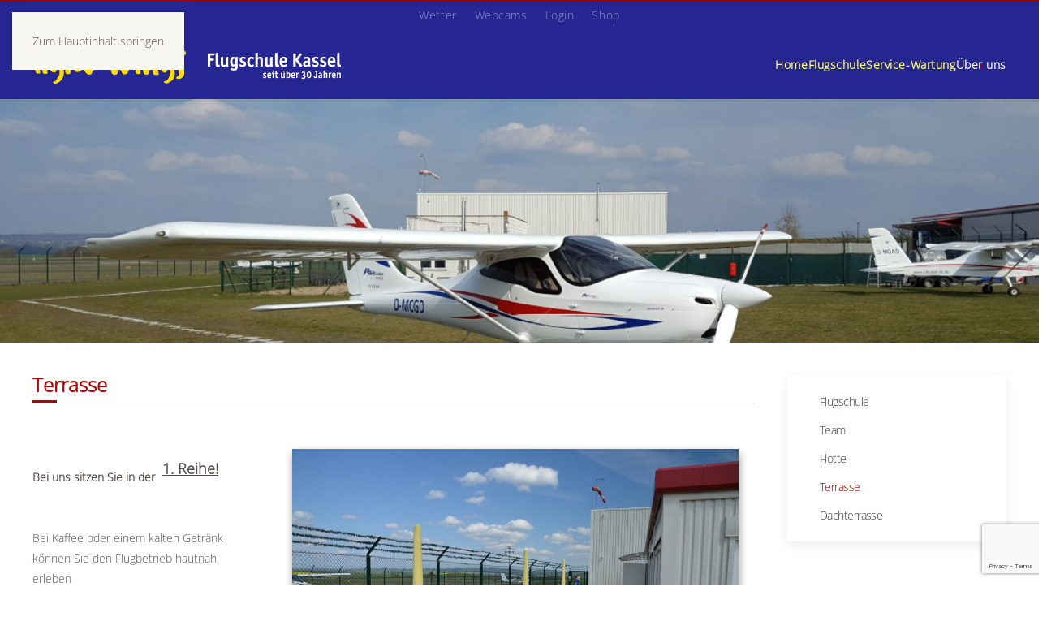

--- FILE ---
content_type: text/html; charset=utf-8
request_url: https://ultraleicht.info/ueber-uns/terrasse.html
body_size: 11589
content:
<!DOCTYPE html>
<html lang="de-de" dir="ltr">
    <head>
<meta name="viewport" content="width=device-width, initial-scale=1">
        <link rel="icon" href="/images/vorlagen/favicon-96x96.png" sizes="any">
                <link rel="apple-touch-icon" href="/images/vorlagen/apple-icon-180x180.png">
        <meta charset="utf-8">
	<meta http-equiv="X-UA-Compatible" content="ie=edge">
	<meta name="description" content="Bei uns sitzen Sie in der  1. Reihe ✓ Bei Kaffee oder einem kalten Getränk können Sie den Flugbetrieb hautnah erleben ☆ Auch mit Dachterrasse ✓ Panorama pur - Von hier aus haben Sie Blick über den gesamten Flughafen und in die Ferne ✓
">
	<meta name="generator" content="Joomla! - Open Source Content Management">
	<title>light-wings – Über uns Terrasse</title>
<link href="/media/plg_system_itcs_scroll2top/css/plg_scroll2top.css?5db679" rel="stylesheet">
	<link href="/media/plg_system_itcs_scroll2top/css/ionicons.min.css?5db679" rel="stylesheet">
	<link href="/media/vendor/joomla-custom-elements/css/joomla-alert.min.css?0.4.1" rel="stylesheet">
	<link href="/media/system/css/joomla-fontawesome.min.css?4.5.33" rel="preload" as="style" onload="this.onload=null;this.rel='stylesheet'">
	<link href="/templates/yootheme/css/theme.10.css?1766674418" rel="stylesheet">
	<link href="https://ultraleicht.info/modules/mod_aa_virtual_tour/assets/css/photo-sphere-viewer.css?f4c76e6c6bd11770a36d525e7eac917e" rel="stylesheet">
	<link href="/media/plg_system_jcemediabox/css/jcemediabox.min.css?7d30aa8b30a57b85d658fcd54426884a" rel="stylesheet">
	<link href="/media/plg_system_jcepro/site/css/content.min.css?86aa0286b6232c4a5b58f892ce080277" rel="stylesheet">
	<link href="/modules/mod_eu_cookies/assets/bootstrap/css/bootstrap.min.css?1.34.1" rel="stylesheet">
	<link href="/modules/mod_eu_cookies/assets/css/eucookies.min.css?1.34.1" rel="stylesheet">
	<style>
		.snip1452.custom:hover,.scrollToTop.snip1452.custom:hover [class^="fa-"]::before,.scrollToTop.snip1452.custom:hover [class*="fa-"]::before{color: #ffffff;}
		.snip1452.custom:hover:after{border-color: #ffffff;}
		.scrollToTop{right: 20px;bottom: 20px;}
		.scrollToTop.snip1452::after{background-color: rgba(245, 240, 237, 1);}		
		</style>
	<style>
    #mod-eu-cookies {
        background: rgba(255,255,255,0.6);
    }
    #mod-eu-cookies *, #mod-eu-cookies p, #mod-eu-cookies span, #mod-eu-cookies h6 {
        font-size: 12px;
        font-family: inherit;
        color: #ffffff;
    }
    #mod-eu-cookies #overview-caption * {
        font-size: 16px;
        font-family: inherit;
        color: #ffffff;
    }
    #mod-eu-cookies #details-caption * {
        font-size: 16px;
        font-family: inherit;
        color: #ffffff;
    }
    #mod-eu-cookies #eu_cookie_decline {
        color: #ff0000;
    }
    #mod-eu-cookies #eu-cookies-accept button,
    #mod-eu-cookies #eu-cookies-accept-all button {
        border-color: #28a745 !important;
        background-color: #28a745 !important;
        font-size: 14px;
        font-family: inherit;
        color: #ffffff;
    }
    #mod-eu-cookies #eu-cookies-settings button {
        border-color: #007bff !important;
        background-color: #007bff !important;
        font-size: 14px;
        font-family: inherit;
        color: #ffffff;
    }
    #mod-eu-cookies #eu-cookies-more-info button {
        border-color: #ffc107 !important;
        background-color: #ffc107 !important;
        font-size: 14px;
        font-family: inherit;
        color: #ffffff;
    }
    #mod-eu-cookies #eu-cookies-save button {
        border-color: #28a745 !important;
        background-color: #28a745 !important;
        font-size: 14px;
        font-family: inherit;
        color: #ffffff;
    }
    #mod-eu-cookies #eu-cookies-accept button:hover,
    #mod-eu-cookies #eu-cookies-accept-all button:hover {
        color: #ffffff !important;
    }
    #mod-eu-cookies #eu-cookies-settings button:hover {
        color: #ffffff !important;
    }
    #mod-eu-cookies #eu-cookies-more-info button:hover {
        color: #ffffff !important;
    }
    #mod-eu-cookies #eu-cookies-save button:hover {
        color: #ffffff !important;
    }
    #mod-eu-cookies-icon {
        left: 0;
    }
</style>
<script src="/media/vendor/jquery/js/jquery.min.js?3.7.1"></script>
	<script src="/media/legacy/js/jquery-noconflict.min.js?504da4"></script>
	<script type="application/json" class="joomla-script-options new">{"joomla.jtext":{"ERROR":"Fehler","MESSAGE":"Nachricht","NOTICE":"Hinweis","WARNING":"Warnung","JCLOSE":"Schließen","JOK":"OK","JOPEN":"Öffnen"},"system.paths":{"root":"","rootFull":"https:\/\/ultraleicht.info\/","base":"","baseFull":"https:\/\/ultraleicht.info\/"},"csrf.token":"e5853423c3a7d27d8d43de836ea9658f"}</script>
	<script src="/media/system/js/core.min.js?a3d8f8"></script>
	<script src="/media/vendor/webcomponentsjs/js/webcomponents-bundle.min.js?2.8.0" nomodule defer></script>
	<script src="/media/plg_system_itcs_scroll2top/js/plg_scroll2top.js?5db679" defer></script>
	<script src="/media/vendor/bootstrap/js/alert.min.js?5.3.8" type="module"></script>
	<script src="/media/vendor/bootstrap/js/button.min.js?5.3.8" type="module"></script>
	<script src="/media/vendor/bootstrap/js/carousel.min.js?5.3.8" type="module"></script>
	<script src="/media/vendor/bootstrap/js/collapse.min.js?5.3.8" type="module"></script>
	<script src="/media/vendor/bootstrap/js/dropdown.min.js?5.3.8" type="module"></script>
	<script src="/media/vendor/bootstrap/js/modal.min.js?5.3.8" type="module"></script>
	<script src="/media/vendor/bootstrap/js/offcanvas.min.js?5.3.8" type="module"></script>
	<script src="/media/vendor/bootstrap/js/popover.min.js?5.3.8" type="module"></script>
	<script src="/media/vendor/bootstrap/js/scrollspy.min.js?5.3.8" type="module"></script>
	<script src="/media/vendor/bootstrap/js/tab.min.js?5.3.8" type="module"></script>
	<script src="/media/vendor/bootstrap/js/toast.min.js?5.3.8" type="module"></script>
	<script src="/media/system/js/joomla-hidden-mail.min.js?80d9c7" type="module"></script>
	<script src="/media/system/js/messages.min.js?9a4811" type="module"></script>
	<script src="/templates/yootheme/vendor/assets/uikit/dist/js/uikit.min.js?4.5.33"></script>
	<script src="/templates/yootheme/vendor/assets/uikit/dist/js/uikit-icons-kitchen-daily.min.js?4.5.33"></script>
	<script src="/templates/yootheme/js/theme.js?4.5.33"></script>
	<script src="https://ultraleicht.info/modules/mod_aa_virtual_tour/assets/js/three.js?f4c76e6c6bd11770a36d525e7eac917e"></script>
	<script src="https://ultraleicht.info/modules/mod_aa_virtual_tour/assets/js/photosphere_plugins.js?f4c76e6c6bd11770a36d525e7eac917e"></script>
	<script src="https://ultraleicht.info/modules/mod_aa_virtual_tour/assets/js/photo-sphere-viewer.js?f4c76e6c6bd11770a36d525e7eac917e"></script>
	<script src="/media/plg_system_jcemediabox/js/jcemediabox.min.js?7d30aa8b30a57b85d658fcd54426884a"></script>
	<script src="/modules/mod_eu_cookies/assets/js/eucookies.js?1.34.1"></script>
	<script src="https://www.google.com/recaptcha/enterprise.js?render=6LeuNBssAAAAAC8w7S-F8k0mXA5q9-JK1jBzRkzv"></script>
	<script src="/media/com_widgetkit/js/maps.js" defer></script>
	<script type="application/ld+json">{"@context":"https://schema.org","@graph":[{"@type":"Organization","@id":"https://ultraleicht.info/#/schema/Organization/base","name":"light-wings","url":"https://ultraleicht.info/"},{"@type":"WebSite","@id":"https://ultraleicht.info/#/schema/WebSite/base","url":"https://ultraleicht.info/","name":"light-wings","publisher":{"@id":"https://ultraleicht.info/#/schema/Organization/base"}},{"@type":"WebPage","@id":"https://ultraleicht.info/#/schema/WebPage/base","url":"https://ultraleicht.info/ueber-uns/terrasse.html","name":"light-wings – Über uns Terrasse","description":"Bei uns sitzen Sie in der  1. Reihe ✓ Bei Kaffee oder einem kalten Getränk können Sie den Flugbetrieb hautnah erleben ☆ Auch mit Dachterrasse ✓ Panorama pur - Von hier aus haben Sie Blick über den gesamten Flughafen und in die Ferne ✓\r\n","isPartOf":{"@id":"https://ultraleicht.info/#/schema/WebSite/base"},"about":{"@id":"https://ultraleicht.info/#/schema/Organization/base"},"inLanguage":"de-DE"},{"@type":"Article","@id":"https://www.fliegen-lernen.de/#/schema/com_content/article/44","name":"Über uns Terrasse","headline":"Über uns Terrasse","inLanguage":"de-DE","isPartOf":{"@id":"https://www.fliegen-lernen.de/#/schema/WebPage/base"}}]}</script>
	<script>window.yootheme ||= {}; var $theme = yootheme.theme = {"i18n":{"close":{"label":"Schlie\u00dfen"},"totop":{"label":"Zur\u00fcck nach oben"},"marker":{"label":"\u00d6ffnen"},"navbarToggleIcon":{"label":"Men\u00fc \u00f6ffnen"},"paginationPrevious":{"label":"Vorherige Seite"},"paginationNext":{"label":"N\u00e4chste Seite"},"searchIcon":{"toggle":"Suche \u00f6ffnen","submit":"Suche ausf\u00fchren"},"slider":{"next":"N\u00e4chste Folie","previous":"Vorherige Folie","slideX":"Folie %s","slideLabel":"%s von %s"},"slideshow":{"next":"N\u00e4chste Folie","previous":"Vorherige Folie","slideX":"Folie %s","slideLabel":"%s von %s"},"lightboxPanel":{"next":"N\u00e4chste Folie","previous":"Vorherige Folie","slideLabel":"%s von %s","close":"Schlie\u00dfen"}}};</script>
	<script>jQuery(document).ready(function(){WfMediabox.init({"base":"\/","theme":"light","width":"","height":"","lightbox":0,"shadowbox":0,"icons":1,"overlay":1,"overlay_opacity":0.8,"overlay_color":"#000000","transition_speed":500,"close":2,"labels":{"close":"PLG_SYSTEM_JCEMEDIABOX_LABEL_CLOSE","next":"PLG_SYSTEM_JCEMEDIABOX_LABEL_NEXT","previous":"PLG_SYSTEM_JCEMEDIABOX_LABEL_PREVIOUS","cancel":"PLG_SYSTEM_JCEMEDIABOX_LABEL_CANCEL","numbers":"PLG_SYSTEM_JCEMEDIABOX_LABEL_NUMBERS","numbers_count":"PLG_SYSTEM_JCEMEDIABOX_LABEL_NUMBERS_COUNT","download":"PLG_SYSTEM_JCEMEDIABOX_LABEL_DOWNLOAD"},"swipe":true,"expand_on_click":true});});</script>
	<script>
    
/* EU-Cookies Settings */
EUCookie.Version = "1.34.1 DE";
EUCookie.Name = "EUCookiesConsent";
EUCookie.Lifetime = 12;
EUCookie.DefaultValue = Boolean(0);
EUCookie.Debug = Boolean(0);

EUCookie.loadCookie();
if(EUCookie.Consent.time !== 0) {
    EUCookie.Consent.list.forEach((item, index) => {
        if(item != "undefined") {
            EUCookie.Cookies[item.name.charAt(0).toUpperCase() + item.name.slice(1)].Agreement = item.agree;
            EUCookie.addConsent(index, item);
        }
    });
}

EUCookie.Cookies.BlockedContent.Caption = "MOD_EU_COOKIES_COOKIES_BLOCKED_CONTENT_CAPTION";
EUCookie.Cookies.BlockedContent.Message = "MOD_EU_COOKIES_COOKIES_BLOCKED_CONTENT_MESSAGE";
EUCookie.Cookies.BlockedContent.Accept = "MOD_EU_COOKIES_ACCEPT_BLOCKED_CONTENT";

jQuery(document).ready(function () {
    EUCookie.render(1);
});
</script>
	<script>
        EUCookie.Cookies.Essential.Name = "Funktionelle Cookies";
        EUCookie.Cookies.Essential.Description = "MOD_EU_COOKIES_CINDEX1_OVERLAY_MESSAGE_DE";
                            
        if(EUCookie.Consent.time === 0) {
            /* EU-Cookies add consent from settings */
            consent = {
                "id":1,
                "name":"essential",
                "type":"required",
                "agree":1
            }
            EUCookie.addConsent("0", consent);
        }
    </script>
	<script>
        EUCookie.Cookies.Analytical.Name = "Analytische Cookies";
        EUCookie.Cookies.Analytical.Description = "MOD_EU_COOKIES_CINDEX2_OVERLAY_MESSAGE_DE";
                            
        if(EUCookie.Consent.time === 0) {
            /* EU-Cookies add consent from settings */
            consent = {
                "id":2,
                "name":"analytical",
                "type":"optional",
                "agree":0
            }
            EUCookie.addConsent("1", consent);
        }
    </script>
	<script>
        EUCookie.Cookies.Videos.Name = "Youtube/Vimeo Dienste";
        EUCookie.Cookies.Videos.Description = "Unsere Webseite verwendet Videostreaming Dienste von YouTube/Vimeo. Um das Video anzuzeigen, bitten wir Sie um Ihre Zustimmung.";
                            
        if(EUCookie.Consent.time === 0) {
            /* EU-Cookies add consent from settings */
            consent = {
                "id":4,
                "name":"videos",
                "type":"optional",
                "agree":0
            }
            EUCookie.addConsent("2", consent);
        }
    </script>
	<script>if (typeof window.grecaptcha.enterprise !== 'undefined') { grecaptcha.enterprise.ready(function() { grecaptcha.enterprise.execute("6LeuNBssAAAAAC8w7S-F8k0mXA5q9-JK1jBzRkzv", {action:'homepage'});}); }</script>
	<script>GOOGLE_MAPS_API_KEY = "AIzaSyDwQR0s1byPQsQQFDtkmsQgCb7sdR48COU";</script>
	<script type="text/javascript" src="/interaktive_karte/karte.js"></script>
	<!--[if lt IE 9]>
<style type="text/css">
background-color: rgba(255,255,255,0.6) ;
opacity: 60;
</style>
<![endif]-->
<link rel="canonical" href="https://www.ultraleicht.de/ueber-uns/terrasse.html" />
</head>

    <body class="">

        <div class="uk-hidden-visually uk-notification uk-notification-top-left uk-width-auto">
            <div class="uk-notification-message">
                <a href="#tm-main" class="uk-link-reset">Zum Hauptinhalt springen</a>
            </div>
        </div>

        
        
        <div class="tm-page">

                        


<header class="tm-header-mobile uk-hidden@m">


        <div uk-sticky cls-active="uk-navbar-sticky" sel-target=".uk-navbar-container">
    
        <div class="uk-navbar-container">

            <div class="uk-container uk-container-expand">
                <nav class="uk-navbar" uk-navbar="{&quot;align&quot;:&quot;center&quot;,&quot;container&quot;:&quot;.tm-header-mobile &gt; [uk-sticky]&quot;,&quot;boundary&quot;:&quot;.tm-header-mobile .uk-navbar-container&quot;}">

                                        <div class="uk-navbar-left ">

                                                    <a href="https://ultraleicht.info/" aria-label="Zurück zur Startseite" class="uk-logo uk-navbar-item">
    <picture>
<source type="image/webp" srcset="/templates/yootheme/cache/28/light-wings2023_kl-28e4b382.webp 250w" sizes="(min-width: 250px) 250px">
<img alt loading="eager" src="/templates/yootheme/cache/ca/light-wings2023_kl-cad7446a.png" width="250" height="31">
</picture></a>
                        
                                                    <a uk-toggle href="#tm-dialog-mobile" class="uk-navbar-toggle">

        
        <div uk-navbar-toggle-icon></div>

        
    </a>
<ul class="uk-navbar-nav">
    
	<li class="item-145"><a href="/wetter.html">Wetter</a></li>
	<li class="item-146"><a href="/webcams-alle.html">Webcams</a></li>
	<li class="item-147"><a href="https://www.ultraleicht.de/login1.html">Login</a></li>
	<li class="item-1267"><a href="https://www.ultraleicht.de/shop1" target="_blank">Shop</a></li></ul>

                        
                        
                    </div>
                    
                    
                    
                </nav>
            </div>

        </div>

        </div>
    



        <div id="tm-dialog-mobile" uk-offcanvas="container: true; overlay: true" mode="slide">
        <div class="uk-offcanvas-bar uk-flex uk-flex-column">

                        <button class="uk-offcanvas-close uk-close-large" type="button" uk-close uk-toggle="cls: uk-close-large; mode: media; media: @s"></button>
            
                        <div class="uk-margin-auto-bottom">
                
<div class="uk-panel" id="module-menu-dialog-mobile">

    
    
<ul class="uk-nav uk-nav-default uk-nav-accordion" uk-nav="targets: &gt; .js-accordion">
    
	<li class="item-101"><a href="/">Home</a></li>
	<li class="item-119 js-accordion uk-parent"><a href>Flugschule <span uk-nav-parent-icon></span></a>
	<ul class="uk-nav-sub">

		<li class="item-123"><a href="/flugschule/fliegen-auch-fuer-sie.html">Fliegen - auch für Sie!</a></li>
		<li class="item-120"><a href="/flugschule/schnupperstunde.html">Schnupperstunde</a></li>
		<li class="item-121"><a href="/flugschule/schnupperkurs.html">Schnupperkurs</a></li>
		<li class="item-122"><a href="/flugschule/rundfluege.html">Rundflüge</a></li>
		<li class="item-125"><a href="/flugschule/praxisausbildung.html">Praxisausbildung</a></li>
		<li class="item-126"><a href="/flugschule/theorieausbildung.html">Theorieausbildung</a></li>
		<li class="item-174"><a href="/flugschule/termine.html">Termine</a></li>
		<li class="item-1466"><a href="/flugschule/wir-suchen.html">---- Wir suchen ----</a></li>
		<li class="item-357"><a href="/flugschule/preise.html">Preise</a></li>
		<li class="item-554"><a href="/flugschule/charter.html">Charter</a></li>
		<li class="item-128"><a href="/flugschule/faq.html">FAQ</a></li></ul></li>
	<li class="item-129 js-accordion uk-parent"><a href>Service-Wartung <span uk-nav-parent-icon></span></a>
	<ul class="uk-nav-sub">

		<li class="item-130 uk-parent"><a href>Wartung / Service</a>
		<ul>

			<li class="item-135"><a href="/service-wartung/wartung-service/uebersicht.html">Übersicht</a></li>
			<li class="item-131"><a href="/service-wartung/wartung-service/stundenkontrollen.html">Stundenkontrollen </a></li>
			<li class="item-288"><a href="/service-wartung/wartung-service/reparaturen.html">Reparaturen</a></li>
			<li class="item-132"><a href="/service-wartung/wartung-service/propeller-dynamisch-wuchten.html">Propeller dynamisch wuchten</a></li>
			<li class="item-133"><a href="/service-wartung/wartung-service/rotax-service.html">Rotax-Service</a></li></ul></li>
		<li class="item-134 uk-parent"><a href>Tecnam</a>
		<ul>

			<li class="item-136"><a href="/service-wartung/tecnam/uebersicht.html">Übersicht</a></li>
			<li class="item-137"><a href="/service-wartung/tecnam/ersatzteile.html">Ersatzteile</a></li>
			<li class="item-873"><a href="/service-wartung/tecnam/auflastung.html">Auflastung</a></li></ul></li>
		<li class="item-139 uk-parent"><a href>Gebrauchtmarkt</a>
		<ul>

			<li class="item-157"><a href="/service-wartung/gebrauchtmarkt/flugzeuge.html">Flugzeuge</a></li>
			<li class="item-301"><a href="/service-wartung/gebrauchtmarkt/sonstiges.html">Sonstiges</a></li></ul></li></ul></li>
	<li class="item-140 uk-active js-accordion uk-open uk-parent"><a href>Über uns <span uk-nav-parent-icon></span></a>
	<ul class="uk-nav-sub">

		<li class="item-141"><a href="/ueber-uns/flugschule.html">Flugschule</a></li>
		<li class="item-142"><a href="/ueber-uns/team.html">Team</a></li>
		<li class="item-143"><a href="/ueber-uns/flotte.html">Flotte</a></li>
		<li class="item-144 uk-active"><a href="/ueber-uns/terrasse.html">Terrasse</a></li>
		<li class="item-684"><a href="/ueber-uns/dachterrasse.html">Dachterrasse</a></li></ul></li></ul>

</div>

            </div>
            
            
        </div>
    </div>
    
    
    

</header>


<div class="tm-toolbar tm-toolbar-default uk-visible@m">
    <div class="uk-container uk-flex uk-flex-middle uk-container-expand uk-flex-center">

                <div>
            <div class="uk-grid-medium uk-child-width-auto uk-flex-middle" uk-grid="margin: uk-margin-small-top">

                                <div>
<div class="uk-panel" id="module-menu-toolbar-left">

    
    
<ul class="uk-subnav" uk-dropnav="{&quot;boundary&quot;:&quot;false&quot;,&quot;container&quot;:&quot;body&quot;}">
    
	<li class="item-145"><a href="/wetter.html">Wetter</a></li>
	<li class="item-146"><a href="/webcams-alle.html">Webcams</a></li>
	<li class="item-147"><a href="https://www.ultraleicht.de/login1.html">Login</a></li>
	<li class="item-1267"><a href="https://www.ultraleicht.de/shop1" target="_blank">Shop</a></li></ul>

</div>
</div>
                
                
            </div>
        </div>
        
        
    </div>
</div>

<header class="tm-header uk-visible@m">



        <div uk-sticky media="@m" cls-active="uk-navbar-sticky" sel-target=".uk-navbar-container">
    
        <div class="uk-navbar-container">

            <div class="uk-container uk-container-large">
                <nav class="uk-navbar" uk-navbar="{&quot;align&quot;:&quot;center&quot;,&quot;container&quot;:&quot;.tm-header &gt; [uk-sticky]&quot;,&quot;boundary&quot;:&quot;.tm-header .uk-navbar-container&quot;}">

                                        <div class="uk-navbar-left ">

                                                    <a href="https://ultraleicht.info/" aria-label="Zurück zur Startseite" class="uk-logo uk-navbar-item">
    <picture>
<source type="image/webp" srcset="/templates/yootheme/cache/85/light-wings2023-85e92909.webp 379w, /templates/yootheme/cache/84/light-wings2023-8447a8d6.webp 380w" sizes="(min-width: 380px) 380px">
<img alt loading="eager" src="/templates/yootheme/cache/fc/light-wings2023-fc071578.png" width="380" height="47">
</picture></a>
                        
                        
                        
                    </div>
                    
                    
                                        <div class="uk-navbar-right">

                                                    
<ul class="uk-navbar-nav">
    
	<li class="item-101"><a href="/">Home</a></li>
	<li class="item-119 uk-parent"><a role="button">Flugschule</a>
	<div class="uk-drop uk-navbar-dropdown uk-navbar-dropdown-width-3" mode="hover" pos="bottom-center" style="width: 600px;"><div class="uk-drop-grid uk-child-width-1-3" uk-grid><div><ul class="uk-nav uk-navbar-dropdown-nav">

		<li class="item-123"><a href="/flugschule/fliegen-auch-fuer-sie.html">Fliegen - auch für Sie!</a></li>
		<li class="item-120"><a href="/flugschule/schnupperstunde.html">Schnupperstunde</a></li>
		<li class="item-121"><a href="/flugschule/schnupperkurs.html">Schnupperkurs</a></li>
		<li class="item-122"><a href="/flugschule/rundfluege.html">Rundflüge</a></li></ul></div><div><ul class="uk-nav uk-navbar-dropdown-nav">

		<li class="item-125"><a href="/flugschule/praxisausbildung.html">Praxisausbildung</a></li>
		<li class="item-126"><a href="/flugschule/theorieausbildung.html">Theorieausbildung</a></li>
		<li class="item-174"><a href="/flugschule/termine.html">Termine</a></li>
		<li class="item-1466"><a href="/flugschule/wir-suchen.html">---- Wir suchen ----</a></li></ul></div><div><ul class="uk-nav uk-navbar-dropdown-nav">

		<li class="item-357"><a href="/flugschule/preise.html">Preise</a></li>
		<li class="item-554"><a href="/flugschule/charter.html">Charter</a></li>
		<li class="item-128"><a href="/flugschule/faq.html">FAQ</a></li></ul></div></div></div></li>
	<li class="item-129 uk-parent"><a role="button">Service-Wartung</a>
	<div class="uk-drop uk-navbar-dropdown uk-navbar-dropdown-width-3" mode="hover" pos="bottom-center"><div class="uk-drop-grid uk-child-width-1-3" uk-grid><div><ul class="uk-nav uk-navbar-dropdown-nav">

		<li class="item-130 uk-parent"><a role="button">Wartung / Service</a>
		<ul class="uk-nav-sub">

			<li class="item-135"><a href="/service-wartung/wartung-service/uebersicht.html">Übersicht</a></li>
			<li class="item-131"><a href="/service-wartung/wartung-service/stundenkontrollen.html">Stundenkontrollen </a></li>
			<li class="item-288"><a href="/service-wartung/wartung-service/reparaturen.html">Reparaturen</a></li>
			<li class="item-132"><a href="/service-wartung/wartung-service/propeller-dynamisch-wuchten.html">Propeller dynamisch wuchten</a></li>
			<li class="item-133"><a href="/service-wartung/wartung-service/rotax-service.html">Rotax-Service</a></li></ul></li></ul></div><div><ul class="uk-nav uk-navbar-dropdown-nav">

		<li class="item-134 uk-parent"><a role="button">Tecnam</a>
		<ul class="uk-nav-sub">

			<li class="item-136"><a href="/service-wartung/tecnam/uebersicht.html">Übersicht</a></li>
			<li class="item-137"><a href="/service-wartung/tecnam/ersatzteile.html">Ersatzteile</a></li>
			<li class="item-873"><a href="/service-wartung/tecnam/auflastung.html">Auflastung</a></li></ul></li></ul></div><div><ul class="uk-nav uk-navbar-dropdown-nav">

		<li class="item-139 uk-parent"><a role="button">Gebrauchtmarkt</a>
		<ul class="uk-nav-sub">

			<li class="item-157"><a href="/service-wartung/gebrauchtmarkt/flugzeuge.html">Flugzeuge</a></li>
			<li class="item-301"><a href="/service-wartung/gebrauchtmarkt/sonstiges.html">Sonstiges</a></li></ul></li></ul></div></div></div></li>
	<li class="item-140 uk-active uk-parent"><a role="button">Über uns</a>
	<div class="uk-drop uk-navbar-dropdown" mode="hover" pos="bottom-center"><div><ul class="uk-nav uk-navbar-dropdown-nav">

		<li class="item-141"><a href="/ueber-uns/flugschule.html">Flugschule</a></li>
		<li class="item-142"><a href="/ueber-uns/team.html">Team</a></li>
		<li class="item-143"><a href="/ueber-uns/flotte.html">Flotte</a></li>
		<li class="item-144 uk-active"><a href="/ueber-uns/terrasse.html">Terrasse</a></li>
		<li class="item-684"><a href="/ueber-uns/dachterrasse.html">Dachterrasse</a></li></ul></div></div></li></ul>

                        
                                                    
                        
                    </div>
                    
                </nav>
            </div>

        </div>

        </div>
    







</header>

            
            

            <main id="tm-main" >

                
                <div id="system-message-container" aria-live="polite"></div>

                <!-- Builder #page -->
<div class="uk-section-default uk-section uk-padding-remove-vertical">
    
        
        
        
            
                
                    <div class="uk-grid tm-grid-expand uk-child-width-1-1 uk-grid-margin">
<div class="uk-width-1-1">
    
        
            
            
            
                
                    <div class="uk-margin-remove-vertical">
<div class="uk-panel" id="module-192">

    
    
<div  uk-slideshow="animation: scale;autoplay: true ;autoplay-interval: 6000;pause-on-hover: false;ratio: 16:5;min-height: 300">

    <div class="uk-position-relative uk-visible-toggle">

        <ul class="uk-slideshow-items " >
        
            <li>

                
                                        <div class="uk-position-cover uk-animation-kenburns uk-animation-reverse uk-uk-animation-middle-center">
                    
                        <img src="/images/slider/flugschule/light-wings-500.jpg" alt="Light Wings 500" uk-cover>
                                        </div>
                    
                    
                    
                
            </li>

        
            <li>

                
                                        <div class="uk-position-cover uk-animation-kenburns uk-animation-reverse uk-uk-animation-middle-center">
                    
                        <img src="/images/slider/ueberuns/01.jpg" alt="01" uk-cover>
                                        </div>
                    
                    
                    
                
            </li>

        
            <li>

                
                                        <div class="uk-position-cover uk-animation-kenburns uk-animation-reverse uk-uk-animation-middle-center">
                    
                        <img src="/images/slider/ueberuns/02.jpg" alt="02" uk-cover>
                                        </div>
                    
                    
                    
                
            </li>

        
            <li>

                
                                        <div class="uk-position-cover uk-animation-kenburns uk-animation-reverse uk-uk-animation-middle-center">
                    
                        <img src="/images/slider/ueberuns/03.jpg" alt="03" uk-cover>
                                        </div>
                    
                    
                    
                
            </li>

        
            <li>

                
                                        <div class="uk-position-cover uk-animation-kenburns uk-animation-reverse uk-uk-animation-middle-center">
                    
                        <img src="/images/slider/ueberuns/04.jpg" alt="04" uk-cover>
                                        </div>
                    
                    
                    
                
            </li>

        
            <li>

                
                                        <div class="uk-position-cover uk-animation-kenburns uk-animation-reverse uk-uk-animation-middle-center">
                    
                        <img src="/images/slider/ueberuns/05.jpg" alt="05" uk-cover>
                                        </div>
                    
                    
                    
                
            </li>

        
            <li>

                
                                        <div class="uk-position-cover uk-animation-kenburns uk-animation-reverse uk-uk-animation-middle-center">
                    
                        <img src="/images/slider/ueberuns/06.jpg" alt="06" uk-cover>
                                        </div>
                    
                    
                    
                
            </li>

        
            <li>

                
                                        <div class="uk-position-cover uk-animation-kenburns uk-animation-reverse uk-uk-animation-middle-center">
                    
                        <img src="/images/slider/flugschule/light-wings-302.jpg" alt="07" uk-cover>
                                        </div>
                    
                    
                    
                
            </li>

                </ul>

        
        
    </div>

    
</div>

</div>
</div>
                
            
        
    
</div></div>
                
            
        
    
</div>
<div class="uk-section-default uk-section">
    
        
        
        
            
                                <div class="uk-container">                
                    <div class="uk-grid tm-grid-expand uk-grid-margin" uk-grid>
<div class="uk-width-3-4@m">
    
        
            
            
            
                
                    <div>
<div class="uk-panel" id="module-296">

    
    
<div class="uk-margin-remove-last-child custom" ><p class="uk-text-large">Terrasse</p>
<div uk-lightbox>
<div><a href="/images/terra/01.jpg"> <img src="/images/terra/01.jpg" alt="light-wings" width="550" height="367" style="box-shadow: rgba(0, 0, 0, 0.4) 1px 5px 10px; margin: 36px 20px 20px 50px; float: right;" /> </a></div>
</div>
<p>&nbsp;</p>
<p><strong>Bei uns sitzen Sie in der&nbsp;<span style="font-size: 18pt;"><sup> <span style="text-decoration: underline;"> 1. Reihe!</span>&nbsp;</sup></span></strong> <br /><br /></p>
<p>Bei Kaffee oder einem kalten Getränk<br />können Sie den Flugbetrieb hautnah erleben</p>
<p>&nbsp;</p></div>

</div>
</div>
                
            
        
    
</div>
<div class="uk-width-1-4@m">
    
        
            
            
            
                
                    
<div class="uk-card uk-card-body uk-card-default">
    
    
<ul class="uk-nav uk-nav-default">
    
	<li class="item-141"><a href="/ueber-uns/flugschule.html">Flugschule</a></li>
	<li class="item-142"><a href="/ueber-uns/team.html">Team</a></li>
	<li class="item-143"><a href="/ueber-uns/flotte.html">Flotte</a></li>
	<li class="item-144 uk-active"><a href="/ueber-uns/terrasse.html">Terrasse</a></li>
	<li class="item-684"><a href="/ueber-uns/dachterrasse.html">Dachterrasse</a></li></ul>

</div>
                
            
        
    
</div></div>
                                </div>                
            
        
    
</div>
<div class="uk-section-default uk-section">
    
        
        
        
            
                                <div class="uk-container">                
                    <div class="uk-grid tm-grid-expand uk-grid-margin" uk-grid>
<div class="uk-width-3-4@m">
    
        
            
            
            
                
                    <div>
<div class="uk-panel" id="module-199">

    
    
<div class="uk-margin-remove-last-child custom" ><p class="uk-panel-title" style="text-align: left;">Terrassengäste Willkommen</p>
<p>
<div class=" " uk-slider="sets: true; autoplay: true ; autoplay-interval: 8000; pause-on-hover: false">

    
    <div class="uk-position-relative uk-visible-toggle uk-margin">

        <ul class="uk-slider-items uk-grid uk-grid-match uk-child-width-1-1 uk-child-width-1-1@s uk-child-width-1-1@m uk-child-width-1-1@l uk-child-width-1-1@xl">
        
            <li >

                <div class="uk-panel uk-text-center">

                    
                    
                                        <div class="uk-text-center uk-margin uk-margin-remove-top"><img src="/images/terra/04.jpg" alt="04"></div>
                    
                    
                        
                        
                        
                        
                        
                        
                        
                    
                </div>

            </li>

        
            <li >

                <div class="uk-panel uk-text-center">

                    
                    
                                        <div class="uk-text-center uk-margin uk-margin-remove-top"><img src="/images/terra/02.jpg" alt="02"></div>
                    
                    
                        
                        
                        
                        
                        
                        
                        
                    
                </div>

            </li>

        
            <li >

                <div class="uk-panel uk-text-center">

                    
                    
                                        <div class="uk-text-center uk-margin uk-margin-remove-top"><img src="/images/terra/05.jpg" alt="05"></div>
                    
                    
                        
                        
                        
                        
                        
                        
                        
                    
                </div>

            </li>

        
            <li >

                <div class="uk-panel uk-text-center">

                    
                    
                                        <div class="uk-text-center uk-margin uk-margin-remove-top"><img src="/images/terra/06.jpg" alt="06"></div>
                    
                    
                        
                        
                        
                        
                        
                        
                        
                    
                </div>

            </li>

        
            <li >

                <div class="uk-panel uk-text-center">

                    
                    
                                        <div class="uk-text-center uk-margin uk-margin-remove-top"><img src="/images/terra/07.jpg" alt="07"></div>
                    
                    
                        
                        
                        
                        
                        
                        
                        
                    
                </div>

            </li>

        
            <li >

                <div class="uk-panel uk-text-center">

                    
                    
                                        <div class="uk-text-center uk-margin uk-margin-remove-top"><img src="/images/terra/08.jpg" alt="08"></div>
                    
                    
                        
                        
                        
                        
                        
                        
                        
                    
                </div>

            </li>

        
            <li >

                <div class="uk-panel uk-text-center">

                    
                    
                                        <div class="uk-text-center uk-margin uk-margin-remove-top"><img src="/images/terra/03.jpg" alt="03"></div>
                    
                    
                        
                        
                        
                        
                        
                        
                        
                    
                </div>

            </li>

                </ul>

        
    </div>

    
        <ul class="uk-slider-nav uk-dotnav uk-flex-center uk-margin-remove-bottom"></ul>
    
    
</div>
</p>
<p>&nbsp;</p></div>

</div>
</div>
                
            
        
    
</div>
<div class="uk-width-1-4@m">
    
        
            
            
            
                
                    
<div class="uk-panel">
    
    
<div class="uk-margin-remove-last-child custom" ><p class="uk-panel-title" style="text-align: left;">Info</p>
<p style="text-align: left;"><strong>&nbsp;</strong></p>
<p style="text-align: left;"><em class="uk-icon-check uk-text-success"><img src="/images/vorlagen/check1.png" alt="check1" width="14" height="13" /></em> Sommerhalbjahr</p>
<p style="text-align: left;"><em class="uk-icon-check uk-text-success"><img src="/images/vorlagen/check1.png" alt="check1" width="14" height="13" /></em>&nbsp;60 Sitzplätze</p>
<p style="text-align: left;"><em class="uk-icon-check uk-text-success"><img src="/images/vorlagen/check1.png" alt="check1" width="14" height="13" /></em>&nbsp;<a href="/ueber-uns/dachterrasse.html">Jetzt auch mit Dachterrasse</a></p>
<p>&nbsp;</p>
<div uk-lightbox>
<div><a href="/images/terra/15.jpg"> <img src="/images/terra/15.jpg" alt="light-wings" width="300" height="200" style="box-shadow: rgba(0, 0, 0, 0.4) 1px 5px 10px; margin: 0px 0px 0px 50px; float: left;" /> </a></div>
</div>
<p>&nbsp;</p></div>

</div>
                
            
        
    
</div></div>
                                </div>                
            
        
    
</div>
<div class="uk-section-default uk-section">
    
        
        
        
            
                                <div class="uk-container">                
                    <div class="uk-grid tm-grid-expand uk-child-width-1-1 uk-grid-margin">
<div class="uk-width-1-1">
    
        
            
            
            
                
                    <div>
<div class="uk-panel" id="module-198">

    
    
<div class="uk-margin-remove-last-child custom" ><p class="uk-panel-title" style="text-align: left;">Erfrischungen</p>
<p>
<div >


    
    <div class="uk-grid uk-grid-collapse uk-text-left uk-flex-middle" uk-margin="margin: uk-margin-top">

                <div class="uk-width-1-2@m uk-text-center" >
            <img src="/images/terra/kalt4.jpg" class=" uk-transition-scale-up uk-transition-opaque" alt="Kaltgetränke">        </div>
        
                <div class="uk-width-1-2@m" >
            <div class="uk-panel uk-padding uk-width-1-1">

                
                                <h3 class="uk-h3">

                                            Kaltgetränke                    
                    
                </h3>
                
                                <div class="uk-margin"><table style="float: left; width: 500px;" cellpadding="3">
<tbody>
<tr>
<td>
<h4>Coca-Cola</h4>
</td>
<td><span class="tm-list-badge">0,33</span></td>
<td style="text-align: right;"><span class="uk-badge">€ 1,50</span></td>
</tr>
<tr>
<td>
<h4>Selters</h4>
</td>
<td><span class="tm-list-badge">0,25</span></td>
<td style="text-align: right;"><span class="uk-badge">€ 1,00</span></td>
</tr>
<tr>
<td>
<h4>Krombacher</h4>
</td>
<td> <span class="tm-list-badge">0,33</span></td>
<td style="text-align: right;"> <span class="uk-badge">€ 1,50</span></td>
</tr>
<tr>
<td>
<h4>Bitburger 0,0 Alkoholfrei</h4>
</td>
<td><span class="tm-list-badge">0,33</span></td>
<td style="text-align: right;"> <span class="uk-badge">€ 1,50</span></td>
</tr>
<tr>
<td>
<h4>Vitamalz</h4>
</td>
<td><span class="tm-list-badge">0,33</span></td>
<td style="text-align: right;"> <span class="uk-badge">€ 1,50</span></td>
</tr>
</tbody>
</table></div>
                
                
                
            </div>
        </div>
        
    </div>

    

    
    <div class="uk-grid uk-grid-collapse uk-text-left uk-flex-middle" uk-margin="margin: uk-margin-top">

                <div class="uk-width-1-2@m uk-text-center uk-flex-last@m" >
            <img src="/images/terra/heiss4.jpg" class=" uk-transition-scale-up uk-transition-opaque" alt="Heißgetränke">        </div>
        
                <div class="uk-width-1-2@m" >
            <div class="uk-panel uk-padding uk-width-1-1">

                
                                <h3 class="uk-h3">

                                            Heißgetränke                    
                    
                </h3>
                
                                <div class="uk-margin"><table style="float: left; width: 500px;" cellpadding="3">
<tbody>
<tr>
<td>
<h4>Cappuccino</h4>
</td>
<td><span class="tm-list-badge"></span></td>
<td style="text-align: right;"><span class="uk-badge">€ 1,00</span></td>
</tr>
<tr>
<td>
<h4>Kaffee Creme</h4>
</td>
<td><span class="tm-list-badge"></span></td>
<td style="text-align: right;"><span class="uk-badge">€ 1,00</span></td>
</tr>
<tr>
<td>
<h4>Kaffee mit Milch</h4>
</td>
<td> <span class="tm-list-badge"></span></td>
<td style="text-align: right;"> <span class="uk-badge">€ 1,00</span></td>
</tr>
<tr>
<td>
<h4>Moccachoc</h4>
</td>
<td><span class="tm-list-badge"></span></td>
<td style="text-align: right;"> <span class="uk-badge">€ 1,00</span></td>
</tr>
<tr>
<td>
<h4>Espresso</h4>
</td>
<td><span class="tm-list-badge"></span></td>
<td style="text-align: right;"> <span class="uk-badge">€ 1,00</span></td>
</tr>
<tr>
<td>
<h4>Schokoladen Creme</h4>
</td>
<td><span class="tm-list-badge"></span></td>
<td style="text-align: right;"> <span class="uk-badge">€ 1,00</span></td>
</tr>
</tbody>
</table></div>
                
                
                
            </div>
        </div>
        
    </div>

    

</div>
</p>
<hr />
<p>&nbsp;</p></div>

</div>
</div>
                
            
        
    
</div></div>
                                </div>                
            
        
    
</div>
<div class="uk-section-default uk-section">
    
        
        
        
            
                                <div class="uk-container">                
                    <div class="uk-grid tm-grid-expand uk-grid-margin" uk-grid>
<div class="uk-width-3-4@m">
    
        
            
            
            
                
                    <div><p class="uk-panel-title" style="text-align: left;">Panorama Terrasse</p></div><div>
<div class="uk-panel" id="module-363">

    
    


<div id="panorma_696baf2518054" class="psvupwraper "></div>
<div id="panorama_error_msg"></div>


<script async>

    var $jQ = jQuery.noConflict();

    function aaVirtualTour(panorma_696baf2518054){

	    $jQ(document).ready(function () {
	        "use strict";
	        if(!window.WebGLRenderingContext) {
	            // the browser doesn't even know what WebGL is
	            $jQ("#panorama_error_msg").html("Your Browser Does Not Support WebGL");
	        } else{

	            var panorma_696baf2518054 = new PhotoSphereViewer({
	                panorama: '/images/360/terra/0137.jpg',
	                container: 'panorma_696baf2518054',
	                caption: '',
	                	                loading_txt:'Loading...',
	                	                navbar: 'autorotate zoom caption fullscreen',
	                default_fov: 70,
	                anim_speed: '1rpm',
	                mousewheel: false,
	                	                size: {
	                    height: 495	                }
	            });
	        }
	    });
	}

    aaVirtualTour('panorma_696baf2518054');


</script>







</div>
</div>
                
            
        
    
</div>
<div class="uk-width-1-4@m">
    
        
            
            
            
                
                    
<div class="uk-panel">
    
    
<div class="uk-margin-remove-last-child custom" ><p class="uk-panel-title" style="text-align: left;">Zu uns</p>
<p><img src="/images/vorlagen/check1.png" alt="check1" width="14" height="13" />&nbsp;<a href="https://www.google.de/maps/place/Light-Wings/@51.4180271,9.3994415,17z" target="_blank" rel="alternate noopener">Google Maps</a></p>
<p><img src="/images/vorlagen/check1.png" alt="check1" width="14" height="13" />&nbsp;<a href="/images/own/download/zu_uns.pdf" target="_blank" rel="alternate">Wegbeschreibung als PDF</a></p>
<p><img src="/images/vorlagen/check1.png" alt="check1" width="14" height="13" />&nbsp;<a href="/anfahrt-zu-uns.html" target="_blank" rel="alternate">Anfahrt zu uns</a></p>
<p>&nbsp;</p>
<hr />
<p><img src="/images/vorlagen/home.png" alt="" width="22" height="22" /> <sub><span style="font-size: 20px;">ultraleicht.de</span></sub></p>
<p>light-wings Flugschule Kassel<br />Flughafen / Beinhornstr. 15<br />34379 Calden</p>
<p><img src="/images/vorlagen/phone1.png" alt="" width="15" height="16" /> 05674-4941<br /><img src="/images/vorlagen/email1.png" alt="email1" width="18" height="14" /> <joomla-hidden-mail  is-link="1" is-email="1" first="aW5mbw==" last="dWx0cmFsZWljaHQuZGU=" text="aW5mb0B1bHRyYWxlaWNodC5kZQ==" base="" >Diese E-Mail-Adresse ist vor Spambots geschützt! Zur Anzeige muss JavaScript eingeschaltet sein.</joomla-hidden-mail></p></div>

</div>
                
            
        
    
</div></div>
                                </div>                
            
        
    
</div>

                
            </main>

            
<div class="tm-bottom uk-section-secondary uk-section-overlap uk-section uk-section-xsmall uk-padding-remove-bottom">

    
        
        
        
                        <div class="uk-container">
            
                
<div class="uk-panel" id="module-294">

    
    

    <div id="wk-gridcaf" class="uk-child-width-1-1 uk-child-width-1-2@s uk-child-width-1-4@m uk-child-width-1-4@l uk-grid-match uk-text-left " uk-height-match="target: &gt; div &gt; .uk-panel, &gt; div &gt; .uk-card; row: true" uk-grid  uk-scrollspy="cls: uk-animation-fade; target: &gt; div &gt; .uk-panel, &gt; div &gt; .uk-card; delay: 200">

    
        <div >
            <div class="uk-panel">

                
                
                
                
                    
                        
                        
                        
                        
                                                <div class="uk-margin"><ul class="uk-list uk-list-collapse">
<li><a href="/../shop1" target="_blank" rel="noopener noreferrer">Online-Shop</a></li>
<li><a href="/aktuell.html">Aktuell</a></li>
<li><a href="/flugschule/preise.html">Preise</a></li>
<li><a href="/filme.html">Filme</a></li>
<li><a href="/bildergalerie/galerie-flugschule.html">Bildergalerie</a></li>
<li><a href="/zugang-intern.html">Zugang Intern</a></li>
<li><a href="/partner-links">Allgemein</a></li>
<li><a href="/sitemap.html">Sitemap</a></li>
</ul></div>
                        
                        
                        
                    
                
            </div>
        </div>

    
        <div >
            <div class="uk-panel">

                
                
                
                
                    
                        
                        
                        
                        
                                                <div class="uk-margin"><ul class="uk-list uk-list-collapse">
<li><a href="/anfahrt-zu-uns.html">Anfahrt zu uns</a></li>
<li><a href="/anflug-zu-uns.html">Anflug zu uns</a></li>
<li><a href="/kassel-airport.html">Kassel Airport</a></li>
<li><a href="/impressum.html">Impressum</a></li>
<li><a href="/datenschutzhinweise.html">Datenschutzhinweise</a></li>
<li><a href="#" onclick="EUCookie.showSettings()">Cookie Einstellungen</a></li>
<li><a href="/kontakt.html">Kontakt</a></li>
</ul></div>
                        
                        
                        
                    
                
            </div>
        </div>

    
        <div >
            <div class="uk-panel">

                
                
                
                
                    
                        
                        
                        
                        
                                                <div class="uk-margin"><p><strong> <img src="/images/vorlagen/phone2.png" alt="" /> 05674-4941</strong><br /> <strong> <img src="/images/vorlagen/email2.png" alt="" /> <joomla-hidden-mail  is-link="1" is-email="1" first="aW5mbw==" last="dWx0cmFsZWljaHQuZGU=" text="aW5mb0B1bHRyYWxlaWNodC5kZQ==" base="" >Diese E-Mail-Adresse ist vor Spambots geschützt! Zur Anzeige muss JavaScript eingeschaltet sein.</joomla-hidden-mail></strong><br /> <strong> <img src="/images/vorlagen/time2.png" alt="" /> Sommer:</strong><br />      Mi - So: 09:00 - 21:00<br /> <strong> <img src="/images/vorlagen/time2.png" alt="" /> Winter:</strong><br />      Mi - So: 10:00 - Sonnenuntergang</p></div>
                        
                        
                        
                    
                
            </div>
        </div>

    
        <div >
            <div class="uk-panel">

                
                
                
                
                    
                        
                        
                        
                        
                                                <div class="uk-margin"><ul class="uk-list">
<li>
<p><strong>Aktuell:</strong><br />- Betriebsferien vom<br />  14.07.2025 bis 05.08.2025<br />- Stellenangebote<br />- <img src="/images/vorlagen/theorie2.png" alt="" />Theorie-Kurse 2025</p>
</li>
<li><a href="/aktuell.html">Mehr...</a></li>
<li>
<p><a href="https://www.facebook.com/lightwingsflugschulekassel" target="_blank" rel="noopener noreferrer"><img src="/images/vorlagen/facebook2.png" alt="facebook" style="margin-left: 0px; margin-right: 10px; margin-bottom: 1px; float: right;" width="35" height="35" /></a></p>
</li>
</ul></div>
                        
                        
                        
                    
                
            </div>
        </div>

    
    </div>


</div>

                        </div>
            
        
    
</div>


                        <footer>
                <!-- Builder #footer --><style class="uk-margin-remove-adjacent">background-color: #000053; padding: 250px 10px; background: #000040;{background: #000040;}</style>
<div class="uk-section-secondary uk-section uk-section-xsmall uk-padding-remove-top">
    
        
        
        
            
                
                    <div class="uk-grid tm-grid-expand uk-grid-column-small uk-grid-row-collapse uk-child-width-1-1 uk-margin-remove-vertical">
<div class="uk-width-1-1" id="footer#0">
    
        
            
            
            
                
                    <div class="uk-margin-small uk-margin-remove-top uk-margin-remove-bottom uk-text-center">
<div class="uk-grid uk-child-width-1-1 uk-grid-row-collapse uk-flex-middle" uk-grid uk-height-match="target: .uk-card">    <div>
<div class="uk-panel" id="module-323">

    
    
<div id="mod-eu-cookies" class="position-bottom" style="display: none">
    <div class="eu-cookies-wrapper">
        <div id="eu-cookies-box">
            <div id="eu-cookies-privacy-content">
                                    <a href="javascript:void(0)" id="eu-cookies-deny" title="Mit erforderlichen funktionellen Cookies fortfahren" >
                        <button id="eu_cookie_decline" class="xclose">
                            &times;
                        </button>
                    </a>
                
                <div class="user-content">
                                            <div class="full-width">
                            <div id="overview-caption">
                                <p>
                                Cookie Einstellungen                                </p>
                            </div>
                        </div>
                    
                    <!-- EU-Cookies Message -->
                    <div class="full-width scroll-150">
                        Diese Website verwendet Cookies zur Analyse von Websitezugriffen/Marketingmaßnahmen. Durch die weitere Nutzung der Website stimmen Sie dieser Verwendung zu.                    </div>
                </div>

                <!-- EU-Cookies Accept Button -->
                <div class="cookie-accept">
                                            <a href="javascript:void(0)" id="eu-cookies-accept-all" class="overview-btn btn-module-class">
                            <button>
                            Ja, alle Cookies zulassen                            </button>
                        </a>
                                    </div>

                <!-- EU-Cookies Settings Button -->
                <div class="cookie-settings">
                                            <a href="javascript:void(0)" id="eu-cookies-settings" class="overview-btn btn-module-class">
                            <button>
                            Cookie-Einstellungen anpassen                            </button>
                        </a>
                                    </div>

                <div class="cookie-more-information">
                    <!-- EU-Cookies More Button -->
                                            <a href="/datenschutzhinweise.html" target="_blank" id="eu-cookies-more-info" class="overview-btn btn-module-class">
                            <button>
                            Mehr erfahren                            </button>
                        </a>
                                    </div>
            </div>
        </div>
        <div id="eu-cookies-details">
            <div id="eu-cookies-privacy-content">
                                    <div class="full-width">
                        <div id="details-caption">
                            <p>
                            Hier können Sie Ihre Einstellungen nach Ihren Wünschen festlegen:                            </p>
                        </div>
                    </div>
                
                                    <div id="cookie-type-1" class="checkbox disabled">
                        <div class="row">
                            <div class="col-xs-8">
                                <h6>
                                Funktionelle Cookies                                </h6>
                            </div>
                            <div class="col-xs-4 content-right">
                                <input type="checkbox"
                                       id="cookie-checkbox-1"
                                       name="cookie-type-essential"
                                       value="1"
                                       disabled                                       data-toggle="toggle" data-style="slow" data-onstyle="success" data-offstyle="danger"
                                       data-on="MOD_EU_COOKIES_ON"
                                       data-off="MOD_EU_COOKIES_OFF"
                                       checked                                       onchange="EUCookie.changeConsent('0', Number(this.checked));">
                            </div>
                        </div>
                        <div class="row">
                            <div class="col-sm-12">
                                <p class="cookie-explain-content">
                                    Diese Cookies sind notwendig, um das Surfen auf unserer Website und die Nutzung der Funktionen der Website, wie zum Beispiel den Zugriff auf geschützte Bereiche der Website, zu ermöglichen. Sie können diese Cookies in Ihren Browsereinstellungen deaktivieren. Bitte beachten Sie, dass dadurch die Funktionalität der Seite stark eingeschränkt wird.                                </p>
                            </div>
                        </div>
                    </div>
                                    <div id="cookie-type-2" class="checkbox ">
                        <div class="row">
                            <div class="col-xs-8">
                                <h6>
                                Analytische Cookies                                </h6>
                            </div>
                            <div class="col-xs-4 content-right">
                                <input type="checkbox"
                                       id="cookie-checkbox-2"
                                       name="cookie-type-analytical"
                                       value="1"
                                                                              data-toggle="toggle" data-style="slow" data-onstyle="success" data-offstyle="danger"
                                       data-on="MOD_EU_COOKIES_ON"
                                       data-off="MOD_EU_COOKIES_OFF"
                                                                              onchange="EUCookie.changeConsent('1', Number(this.checked));">
                            </div>
                        </div>
                        <div class="row">
                            <div class="col-sm-12">
                                <p class="cookie-explain-content">
                                    Diese Cookies sammeln Informationen über das Surfverhalten der Besucher unserer Websites. Dadurch sind wir in der Lage, die Struktur, Navigation und den Inhalt der Website für Sie so benutzerfreundlich wie möglich zu gestalten.                                </p>
                            </div>
                        </div>
                    </div>
                                    <div id="cookie-type-4" class="checkbox ">
                        <div class="row">
                            <div class="col-xs-8">
                                <h6>
                                Youtube/Vimeo Dienste                                </h6>
                            </div>
                            <div class="col-xs-4 content-right">
                                <input type="checkbox"
                                       id="cookie-checkbox-4"
                                       name="cookie-type-videos"
                                       value="1"
                                                                              data-toggle="toggle" data-style="slow" data-onstyle="success" data-offstyle="danger"
                                       data-on="MOD_EU_COOKIES_ON"
                                       data-off="MOD_EU_COOKIES_OFF"
                                                                              onchange="EUCookie.changeConsent('2', Number(this.checked));">
                            </div>
                        </div>
                        <div class="row">
                            <div class="col-sm-12">
                                <p class="cookie-explain-content">
                                    Youtube und Vimeo sind beide Online-Dienste für Videostreaming.                                </p>
                            </div>
                        </div>
                    </div>
                
                <!-- EU-Cookies Save Button -->
                <div class="cookie-save">
                    <a href="javascript:void(0)" id="eu-cookies-save" class="btn-module-class">
                        <button>
                        Cookie-Einstellungen dauerhaft speichern                        </button>
                    </a>
                </div>

                <div class="site-links">
                                            <!-- EU-Cookies Link Datenschutz -->
                        <a href="/datenschutzhinweise.html" target="_blank" class="link-datenschutz">
                            Datenschutz                        </a>
                                                                <!-- EU-Cookies Link Impressum -->
                        <a href="/impressum.html" target="_blank" class="link-impressum">
                            Impressum                        </a>
                                                        </div>


            </div>
        </div>

        <div id="back-link" class="content-right">
            <span>
                Zurück            </span>
        </div>
        <div id="close-link-hidden" class="content-right">
            <span>
                Abbrechen            </span>
        </div>
    </div>
</div>
    <div id="mod-eu-cookies-overlay"></div>


</div>
</div>    <div>
<div class="uk-panel" id="module-111">

    
    
<div class="uk-margin-remove-last-child custom" ><p style="text-shadow: rgba(0, 0, 0, 0.5) 0px 1px 1px;">© 1997-2026 light-wings Flugschule-Kassel · O. Liedmann · Calden · <a href="https://www.ultraleicht.de/" target="_blank" rel="noopener" style="text-decoration: none;">ultraleicht.de</a></p></div>

</div>
</div></div></div>
                
            
        
    
</div></div>
                
            
        
    
</div>            </footer>
            
        </div>

        
        

    
<!-- Scroll to Top -->
<div id="scroll2top" class="scrollToTop snip1452 medium red" data-scroll="top"><i class="ion-chevron-up"></i></div>
<!-- End Scroll to Top -->
</body>
</html>


--- FILE ---
content_type: text/html; charset=utf-8
request_url: https://www.google.com/recaptcha/enterprise/anchor?ar=1&k=6LeuNBssAAAAAC8w7S-F8k0mXA5q9-JK1jBzRkzv&co=aHR0cHM6Ly91bHRyYWxlaWNodC5pbmZvOjQ0Mw..&hl=en&v=PoyoqOPhxBO7pBk68S4YbpHZ&size=invisible&anchor-ms=20000&execute-ms=30000&cb=i0kzeb3uc3va
body_size: 48964
content:
<!DOCTYPE HTML><html dir="ltr" lang="en"><head><meta http-equiv="Content-Type" content="text/html; charset=UTF-8">
<meta http-equiv="X-UA-Compatible" content="IE=edge">
<title>reCAPTCHA</title>
<style type="text/css">
/* cyrillic-ext */
@font-face {
  font-family: 'Roboto';
  font-style: normal;
  font-weight: 400;
  font-stretch: 100%;
  src: url(//fonts.gstatic.com/s/roboto/v48/KFO7CnqEu92Fr1ME7kSn66aGLdTylUAMa3GUBHMdazTgWw.woff2) format('woff2');
  unicode-range: U+0460-052F, U+1C80-1C8A, U+20B4, U+2DE0-2DFF, U+A640-A69F, U+FE2E-FE2F;
}
/* cyrillic */
@font-face {
  font-family: 'Roboto';
  font-style: normal;
  font-weight: 400;
  font-stretch: 100%;
  src: url(//fonts.gstatic.com/s/roboto/v48/KFO7CnqEu92Fr1ME7kSn66aGLdTylUAMa3iUBHMdazTgWw.woff2) format('woff2');
  unicode-range: U+0301, U+0400-045F, U+0490-0491, U+04B0-04B1, U+2116;
}
/* greek-ext */
@font-face {
  font-family: 'Roboto';
  font-style: normal;
  font-weight: 400;
  font-stretch: 100%;
  src: url(//fonts.gstatic.com/s/roboto/v48/KFO7CnqEu92Fr1ME7kSn66aGLdTylUAMa3CUBHMdazTgWw.woff2) format('woff2');
  unicode-range: U+1F00-1FFF;
}
/* greek */
@font-face {
  font-family: 'Roboto';
  font-style: normal;
  font-weight: 400;
  font-stretch: 100%;
  src: url(//fonts.gstatic.com/s/roboto/v48/KFO7CnqEu92Fr1ME7kSn66aGLdTylUAMa3-UBHMdazTgWw.woff2) format('woff2');
  unicode-range: U+0370-0377, U+037A-037F, U+0384-038A, U+038C, U+038E-03A1, U+03A3-03FF;
}
/* math */
@font-face {
  font-family: 'Roboto';
  font-style: normal;
  font-weight: 400;
  font-stretch: 100%;
  src: url(//fonts.gstatic.com/s/roboto/v48/KFO7CnqEu92Fr1ME7kSn66aGLdTylUAMawCUBHMdazTgWw.woff2) format('woff2');
  unicode-range: U+0302-0303, U+0305, U+0307-0308, U+0310, U+0312, U+0315, U+031A, U+0326-0327, U+032C, U+032F-0330, U+0332-0333, U+0338, U+033A, U+0346, U+034D, U+0391-03A1, U+03A3-03A9, U+03B1-03C9, U+03D1, U+03D5-03D6, U+03F0-03F1, U+03F4-03F5, U+2016-2017, U+2034-2038, U+203C, U+2040, U+2043, U+2047, U+2050, U+2057, U+205F, U+2070-2071, U+2074-208E, U+2090-209C, U+20D0-20DC, U+20E1, U+20E5-20EF, U+2100-2112, U+2114-2115, U+2117-2121, U+2123-214F, U+2190, U+2192, U+2194-21AE, U+21B0-21E5, U+21F1-21F2, U+21F4-2211, U+2213-2214, U+2216-22FF, U+2308-230B, U+2310, U+2319, U+231C-2321, U+2336-237A, U+237C, U+2395, U+239B-23B7, U+23D0, U+23DC-23E1, U+2474-2475, U+25AF, U+25B3, U+25B7, U+25BD, U+25C1, U+25CA, U+25CC, U+25FB, U+266D-266F, U+27C0-27FF, U+2900-2AFF, U+2B0E-2B11, U+2B30-2B4C, U+2BFE, U+3030, U+FF5B, U+FF5D, U+1D400-1D7FF, U+1EE00-1EEFF;
}
/* symbols */
@font-face {
  font-family: 'Roboto';
  font-style: normal;
  font-weight: 400;
  font-stretch: 100%;
  src: url(//fonts.gstatic.com/s/roboto/v48/KFO7CnqEu92Fr1ME7kSn66aGLdTylUAMaxKUBHMdazTgWw.woff2) format('woff2');
  unicode-range: U+0001-000C, U+000E-001F, U+007F-009F, U+20DD-20E0, U+20E2-20E4, U+2150-218F, U+2190, U+2192, U+2194-2199, U+21AF, U+21E6-21F0, U+21F3, U+2218-2219, U+2299, U+22C4-22C6, U+2300-243F, U+2440-244A, U+2460-24FF, U+25A0-27BF, U+2800-28FF, U+2921-2922, U+2981, U+29BF, U+29EB, U+2B00-2BFF, U+4DC0-4DFF, U+FFF9-FFFB, U+10140-1018E, U+10190-1019C, U+101A0, U+101D0-101FD, U+102E0-102FB, U+10E60-10E7E, U+1D2C0-1D2D3, U+1D2E0-1D37F, U+1F000-1F0FF, U+1F100-1F1AD, U+1F1E6-1F1FF, U+1F30D-1F30F, U+1F315, U+1F31C, U+1F31E, U+1F320-1F32C, U+1F336, U+1F378, U+1F37D, U+1F382, U+1F393-1F39F, U+1F3A7-1F3A8, U+1F3AC-1F3AF, U+1F3C2, U+1F3C4-1F3C6, U+1F3CA-1F3CE, U+1F3D4-1F3E0, U+1F3ED, U+1F3F1-1F3F3, U+1F3F5-1F3F7, U+1F408, U+1F415, U+1F41F, U+1F426, U+1F43F, U+1F441-1F442, U+1F444, U+1F446-1F449, U+1F44C-1F44E, U+1F453, U+1F46A, U+1F47D, U+1F4A3, U+1F4B0, U+1F4B3, U+1F4B9, U+1F4BB, U+1F4BF, U+1F4C8-1F4CB, U+1F4D6, U+1F4DA, U+1F4DF, U+1F4E3-1F4E6, U+1F4EA-1F4ED, U+1F4F7, U+1F4F9-1F4FB, U+1F4FD-1F4FE, U+1F503, U+1F507-1F50B, U+1F50D, U+1F512-1F513, U+1F53E-1F54A, U+1F54F-1F5FA, U+1F610, U+1F650-1F67F, U+1F687, U+1F68D, U+1F691, U+1F694, U+1F698, U+1F6AD, U+1F6B2, U+1F6B9-1F6BA, U+1F6BC, U+1F6C6-1F6CF, U+1F6D3-1F6D7, U+1F6E0-1F6EA, U+1F6F0-1F6F3, U+1F6F7-1F6FC, U+1F700-1F7FF, U+1F800-1F80B, U+1F810-1F847, U+1F850-1F859, U+1F860-1F887, U+1F890-1F8AD, U+1F8B0-1F8BB, U+1F8C0-1F8C1, U+1F900-1F90B, U+1F93B, U+1F946, U+1F984, U+1F996, U+1F9E9, U+1FA00-1FA6F, U+1FA70-1FA7C, U+1FA80-1FA89, U+1FA8F-1FAC6, U+1FACE-1FADC, U+1FADF-1FAE9, U+1FAF0-1FAF8, U+1FB00-1FBFF;
}
/* vietnamese */
@font-face {
  font-family: 'Roboto';
  font-style: normal;
  font-weight: 400;
  font-stretch: 100%;
  src: url(//fonts.gstatic.com/s/roboto/v48/KFO7CnqEu92Fr1ME7kSn66aGLdTylUAMa3OUBHMdazTgWw.woff2) format('woff2');
  unicode-range: U+0102-0103, U+0110-0111, U+0128-0129, U+0168-0169, U+01A0-01A1, U+01AF-01B0, U+0300-0301, U+0303-0304, U+0308-0309, U+0323, U+0329, U+1EA0-1EF9, U+20AB;
}
/* latin-ext */
@font-face {
  font-family: 'Roboto';
  font-style: normal;
  font-weight: 400;
  font-stretch: 100%;
  src: url(//fonts.gstatic.com/s/roboto/v48/KFO7CnqEu92Fr1ME7kSn66aGLdTylUAMa3KUBHMdazTgWw.woff2) format('woff2');
  unicode-range: U+0100-02BA, U+02BD-02C5, U+02C7-02CC, U+02CE-02D7, U+02DD-02FF, U+0304, U+0308, U+0329, U+1D00-1DBF, U+1E00-1E9F, U+1EF2-1EFF, U+2020, U+20A0-20AB, U+20AD-20C0, U+2113, U+2C60-2C7F, U+A720-A7FF;
}
/* latin */
@font-face {
  font-family: 'Roboto';
  font-style: normal;
  font-weight: 400;
  font-stretch: 100%;
  src: url(//fonts.gstatic.com/s/roboto/v48/KFO7CnqEu92Fr1ME7kSn66aGLdTylUAMa3yUBHMdazQ.woff2) format('woff2');
  unicode-range: U+0000-00FF, U+0131, U+0152-0153, U+02BB-02BC, U+02C6, U+02DA, U+02DC, U+0304, U+0308, U+0329, U+2000-206F, U+20AC, U+2122, U+2191, U+2193, U+2212, U+2215, U+FEFF, U+FFFD;
}
/* cyrillic-ext */
@font-face {
  font-family: 'Roboto';
  font-style: normal;
  font-weight: 500;
  font-stretch: 100%;
  src: url(//fonts.gstatic.com/s/roboto/v48/KFO7CnqEu92Fr1ME7kSn66aGLdTylUAMa3GUBHMdazTgWw.woff2) format('woff2');
  unicode-range: U+0460-052F, U+1C80-1C8A, U+20B4, U+2DE0-2DFF, U+A640-A69F, U+FE2E-FE2F;
}
/* cyrillic */
@font-face {
  font-family: 'Roboto';
  font-style: normal;
  font-weight: 500;
  font-stretch: 100%;
  src: url(//fonts.gstatic.com/s/roboto/v48/KFO7CnqEu92Fr1ME7kSn66aGLdTylUAMa3iUBHMdazTgWw.woff2) format('woff2');
  unicode-range: U+0301, U+0400-045F, U+0490-0491, U+04B0-04B1, U+2116;
}
/* greek-ext */
@font-face {
  font-family: 'Roboto';
  font-style: normal;
  font-weight: 500;
  font-stretch: 100%;
  src: url(//fonts.gstatic.com/s/roboto/v48/KFO7CnqEu92Fr1ME7kSn66aGLdTylUAMa3CUBHMdazTgWw.woff2) format('woff2');
  unicode-range: U+1F00-1FFF;
}
/* greek */
@font-face {
  font-family: 'Roboto';
  font-style: normal;
  font-weight: 500;
  font-stretch: 100%;
  src: url(//fonts.gstatic.com/s/roboto/v48/KFO7CnqEu92Fr1ME7kSn66aGLdTylUAMa3-UBHMdazTgWw.woff2) format('woff2');
  unicode-range: U+0370-0377, U+037A-037F, U+0384-038A, U+038C, U+038E-03A1, U+03A3-03FF;
}
/* math */
@font-face {
  font-family: 'Roboto';
  font-style: normal;
  font-weight: 500;
  font-stretch: 100%;
  src: url(//fonts.gstatic.com/s/roboto/v48/KFO7CnqEu92Fr1ME7kSn66aGLdTylUAMawCUBHMdazTgWw.woff2) format('woff2');
  unicode-range: U+0302-0303, U+0305, U+0307-0308, U+0310, U+0312, U+0315, U+031A, U+0326-0327, U+032C, U+032F-0330, U+0332-0333, U+0338, U+033A, U+0346, U+034D, U+0391-03A1, U+03A3-03A9, U+03B1-03C9, U+03D1, U+03D5-03D6, U+03F0-03F1, U+03F4-03F5, U+2016-2017, U+2034-2038, U+203C, U+2040, U+2043, U+2047, U+2050, U+2057, U+205F, U+2070-2071, U+2074-208E, U+2090-209C, U+20D0-20DC, U+20E1, U+20E5-20EF, U+2100-2112, U+2114-2115, U+2117-2121, U+2123-214F, U+2190, U+2192, U+2194-21AE, U+21B0-21E5, U+21F1-21F2, U+21F4-2211, U+2213-2214, U+2216-22FF, U+2308-230B, U+2310, U+2319, U+231C-2321, U+2336-237A, U+237C, U+2395, U+239B-23B7, U+23D0, U+23DC-23E1, U+2474-2475, U+25AF, U+25B3, U+25B7, U+25BD, U+25C1, U+25CA, U+25CC, U+25FB, U+266D-266F, U+27C0-27FF, U+2900-2AFF, U+2B0E-2B11, U+2B30-2B4C, U+2BFE, U+3030, U+FF5B, U+FF5D, U+1D400-1D7FF, U+1EE00-1EEFF;
}
/* symbols */
@font-face {
  font-family: 'Roboto';
  font-style: normal;
  font-weight: 500;
  font-stretch: 100%;
  src: url(//fonts.gstatic.com/s/roboto/v48/KFO7CnqEu92Fr1ME7kSn66aGLdTylUAMaxKUBHMdazTgWw.woff2) format('woff2');
  unicode-range: U+0001-000C, U+000E-001F, U+007F-009F, U+20DD-20E0, U+20E2-20E4, U+2150-218F, U+2190, U+2192, U+2194-2199, U+21AF, U+21E6-21F0, U+21F3, U+2218-2219, U+2299, U+22C4-22C6, U+2300-243F, U+2440-244A, U+2460-24FF, U+25A0-27BF, U+2800-28FF, U+2921-2922, U+2981, U+29BF, U+29EB, U+2B00-2BFF, U+4DC0-4DFF, U+FFF9-FFFB, U+10140-1018E, U+10190-1019C, U+101A0, U+101D0-101FD, U+102E0-102FB, U+10E60-10E7E, U+1D2C0-1D2D3, U+1D2E0-1D37F, U+1F000-1F0FF, U+1F100-1F1AD, U+1F1E6-1F1FF, U+1F30D-1F30F, U+1F315, U+1F31C, U+1F31E, U+1F320-1F32C, U+1F336, U+1F378, U+1F37D, U+1F382, U+1F393-1F39F, U+1F3A7-1F3A8, U+1F3AC-1F3AF, U+1F3C2, U+1F3C4-1F3C6, U+1F3CA-1F3CE, U+1F3D4-1F3E0, U+1F3ED, U+1F3F1-1F3F3, U+1F3F5-1F3F7, U+1F408, U+1F415, U+1F41F, U+1F426, U+1F43F, U+1F441-1F442, U+1F444, U+1F446-1F449, U+1F44C-1F44E, U+1F453, U+1F46A, U+1F47D, U+1F4A3, U+1F4B0, U+1F4B3, U+1F4B9, U+1F4BB, U+1F4BF, U+1F4C8-1F4CB, U+1F4D6, U+1F4DA, U+1F4DF, U+1F4E3-1F4E6, U+1F4EA-1F4ED, U+1F4F7, U+1F4F9-1F4FB, U+1F4FD-1F4FE, U+1F503, U+1F507-1F50B, U+1F50D, U+1F512-1F513, U+1F53E-1F54A, U+1F54F-1F5FA, U+1F610, U+1F650-1F67F, U+1F687, U+1F68D, U+1F691, U+1F694, U+1F698, U+1F6AD, U+1F6B2, U+1F6B9-1F6BA, U+1F6BC, U+1F6C6-1F6CF, U+1F6D3-1F6D7, U+1F6E0-1F6EA, U+1F6F0-1F6F3, U+1F6F7-1F6FC, U+1F700-1F7FF, U+1F800-1F80B, U+1F810-1F847, U+1F850-1F859, U+1F860-1F887, U+1F890-1F8AD, U+1F8B0-1F8BB, U+1F8C0-1F8C1, U+1F900-1F90B, U+1F93B, U+1F946, U+1F984, U+1F996, U+1F9E9, U+1FA00-1FA6F, U+1FA70-1FA7C, U+1FA80-1FA89, U+1FA8F-1FAC6, U+1FACE-1FADC, U+1FADF-1FAE9, U+1FAF0-1FAF8, U+1FB00-1FBFF;
}
/* vietnamese */
@font-face {
  font-family: 'Roboto';
  font-style: normal;
  font-weight: 500;
  font-stretch: 100%;
  src: url(//fonts.gstatic.com/s/roboto/v48/KFO7CnqEu92Fr1ME7kSn66aGLdTylUAMa3OUBHMdazTgWw.woff2) format('woff2');
  unicode-range: U+0102-0103, U+0110-0111, U+0128-0129, U+0168-0169, U+01A0-01A1, U+01AF-01B0, U+0300-0301, U+0303-0304, U+0308-0309, U+0323, U+0329, U+1EA0-1EF9, U+20AB;
}
/* latin-ext */
@font-face {
  font-family: 'Roboto';
  font-style: normal;
  font-weight: 500;
  font-stretch: 100%;
  src: url(//fonts.gstatic.com/s/roboto/v48/KFO7CnqEu92Fr1ME7kSn66aGLdTylUAMa3KUBHMdazTgWw.woff2) format('woff2');
  unicode-range: U+0100-02BA, U+02BD-02C5, U+02C7-02CC, U+02CE-02D7, U+02DD-02FF, U+0304, U+0308, U+0329, U+1D00-1DBF, U+1E00-1E9F, U+1EF2-1EFF, U+2020, U+20A0-20AB, U+20AD-20C0, U+2113, U+2C60-2C7F, U+A720-A7FF;
}
/* latin */
@font-face {
  font-family: 'Roboto';
  font-style: normal;
  font-weight: 500;
  font-stretch: 100%;
  src: url(//fonts.gstatic.com/s/roboto/v48/KFO7CnqEu92Fr1ME7kSn66aGLdTylUAMa3yUBHMdazQ.woff2) format('woff2');
  unicode-range: U+0000-00FF, U+0131, U+0152-0153, U+02BB-02BC, U+02C6, U+02DA, U+02DC, U+0304, U+0308, U+0329, U+2000-206F, U+20AC, U+2122, U+2191, U+2193, U+2212, U+2215, U+FEFF, U+FFFD;
}
/* cyrillic-ext */
@font-face {
  font-family: 'Roboto';
  font-style: normal;
  font-weight: 900;
  font-stretch: 100%;
  src: url(//fonts.gstatic.com/s/roboto/v48/KFO7CnqEu92Fr1ME7kSn66aGLdTylUAMa3GUBHMdazTgWw.woff2) format('woff2');
  unicode-range: U+0460-052F, U+1C80-1C8A, U+20B4, U+2DE0-2DFF, U+A640-A69F, U+FE2E-FE2F;
}
/* cyrillic */
@font-face {
  font-family: 'Roboto';
  font-style: normal;
  font-weight: 900;
  font-stretch: 100%;
  src: url(//fonts.gstatic.com/s/roboto/v48/KFO7CnqEu92Fr1ME7kSn66aGLdTylUAMa3iUBHMdazTgWw.woff2) format('woff2');
  unicode-range: U+0301, U+0400-045F, U+0490-0491, U+04B0-04B1, U+2116;
}
/* greek-ext */
@font-face {
  font-family: 'Roboto';
  font-style: normal;
  font-weight: 900;
  font-stretch: 100%;
  src: url(//fonts.gstatic.com/s/roboto/v48/KFO7CnqEu92Fr1ME7kSn66aGLdTylUAMa3CUBHMdazTgWw.woff2) format('woff2');
  unicode-range: U+1F00-1FFF;
}
/* greek */
@font-face {
  font-family: 'Roboto';
  font-style: normal;
  font-weight: 900;
  font-stretch: 100%;
  src: url(//fonts.gstatic.com/s/roboto/v48/KFO7CnqEu92Fr1ME7kSn66aGLdTylUAMa3-UBHMdazTgWw.woff2) format('woff2');
  unicode-range: U+0370-0377, U+037A-037F, U+0384-038A, U+038C, U+038E-03A1, U+03A3-03FF;
}
/* math */
@font-face {
  font-family: 'Roboto';
  font-style: normal;
  font-weight: 900;
  font-stretch: 100%;
  src: url(//fonts.gstatic.com/s/roboto/v48/KFO7CnqEu92Fr1ME7kSn66aGLdTylUAMawCUBHMdazTgWw.woff2) format('woff2');
  unicode-range: U+0302-0303, U+0305, U+0307-0308, U+0310, U+0312, U+0315, U+031A, U+0326-0327, U+032C, U+032F-0330, U+0332-0333, U+0338, U+033A, U+0346, U+034D, U+0391-03A1, U+03A3-03A9, U+03B1-03C9, U+03D1, U+03D5-03D6, U+03F0-03F1, U+03F4-03F5, U+2016-2017, U+2034-2038, U+203C, U+2040, U+2043, U+2047, U+2050, U+2057, U+205F, U+2070-2071, U+2074-208E, U+2090-209C, U+20D0-20DC, U+20E1, U+20E5-20EF, U+2100-2112, U+2114-2115, U+2117-2121, U+2123-214F, U+2190, U+2192, U+2194-21AE, U+21B0-21E5, U+21F1-21F2, U+21F4-2211, U+2213-2214, U+2216-22FF, U+2308-230B, U+2310, U+2319, U+231C-2321, U+2336-237A, U+237C, U+2395, U+239B-23B7, U+23D0, U+23DC-23E1, U+2474-2475, U+25AF, U+25B3, U+25B7, U+25BD, U+25C1, U+25CA, U+25CC, U+25FB, U+266D-266F, U+27C0-27FF, U+2900-2AFF, U+2B0E-2B11, U+2B30-2B4C, U+2BFE, U+3030, U+FF5B, U+FF5D, U+1D400-1D7FF, U+1EE00-1EEFF;
}
/* symbols */
@font-face {
  font-family: 'Roboto';
  font-style: normal;
  font-weight: 900;
  font-stretch: 100%;
  src: url(//fonts.gstatic.com/s/roboto/v48/KFO7CnqEu92Fr1ME7kSn66aGLdTylUAMaxKUBHMdazTgWw.woff2) format('woff2');
  unicode-range: U+0001-000C, U+000E-001F, U+007F-009F, U+20DD-20E0, U+20E2-20E4, U+2150-218F, U+2190, U+2192, U+2194-2199, U+21AF, U+21E6-21F0, U+21F3, U+2218-2219, U+2299, U+22C4-22C6, U+2300-243F, U+2440-244A, U+2460-24FF, U+25A0-27BF, U+2800-28FF, U+2921-2922, U+2981, U+29BF, U+29EB, U+2B00-2BFF, U+4DC0-4DFF, U+FFF9-FFFB, U+10140-1018E, U+10190-1019C, U+101A0, U+101D0-101FD, U+102E0-102FB, U+10E60-10E7E, U+1D2C0-1D2D3, U+1D2E0-1D37F, U+1F000-1F0FF, U+1F100-1F1AD, U+1F1E6-1F1FF, U+1F30D-1F30F, U+1F315, U+1F31C, U+1F31E, U+1F320-1F32C, U+1F336, U+1F378, U+1F37D, U+1F382, U+1F393-1F39F, U+1F3A7-1F3A8, U+1F3AC-1F3AF, U+1F3C2, U+1F3C4-1F3C6, U+1F3CA-1F3CE, U+1F3D4-1F3E0, U+1F3ED, U+1F3F1-1F3F3, U+1F3F5-1F3F7, U+1F408, U+1F415, U+1F41F, U+1F426, U+1F43F, U+1F441-1F442, U+1F444, U+1F446-1F449, U+1F44C-1F44E, U+1F453, U+1F46A, U+1F47D, U+1F4A3, U+1F4B0, U+1F4B3, U+1F4B9, U+1F4BB, U+1F4BF, U+1F4C8-1F4CB, U+1F4D6, U+1F4DA, U+1F4DF, U+1F4E3-1F4E6, U+1F4EA-1F4ED, U+1F4F7, U+1F4F9-1F4FB, U+1F4FD-1F4FE, U+1F503, U+1F507-1F50B, U+1F50D, U+1F512-1F513, U+1F53E-1F54A, U+1F54F-1F5FA, U+1F610, U+1F650-1F67F, U+1F687, U+1F68D, U+1F691, U+1F694, U+1F698, U+1F6AD, U+1F6B2, U+1F6B9-1F6BA, U+1F6BC, U+1F6C6-1F6CF, U+1F6D3-1F6D7, U+1F6E0-1F6EA, U+1F6F0-1F6F3, U+1F6F7-1F6FC, U+1F700-1F7FF, U+1F800-1F80B, U+1F810-1F847, U+1F850-1F859, U+1F860-1F887, U+1F890-1F8AD, U+1F8B0-1F8BB, U+1F8C0-1F8C1, U+1F900-1F90B, U+1F93B, U+1F946, U+1F984, U+1F996, U+1F9E9, U+1FA00-1FA6F, U+1FA70-1FA7C, U+1FA80-1FA89, U+1FA8F-1FAC6, U+1FACE-1FADC, U+1FADF-1FAE9, U+1FAF0-1FAF8, U+1FB00-1FBFF;
}
/* vietnamese */
@font-face {
  font-family: 'Roboto';
  font-style: normal;
  font-weight: 900;
  font-stretch: 100%;
  src: url(//fonts.gstatic.com/s/roboto/v48/KFO7CnqEu92Fr1ME7kSn66aGLdTylUAMa3OUBHMdazTgWw.woff2) format('woff2');
  unicode-range: U+0102-0103, U+0110-0111, U+0128-0129, U+0168-0169, U+01A0-01A1, U+01AF-01B0, U+0300-0301, U+0303-0304, U+0308-0309, U+0323, U+0329, U+1EA0-1EF9, U+20AB;
}
/* latin-ext */
@font-face {
  font-family: 'Roboto';
  font-style: normal;
  font-weight: 900;
  font-stretch: 100%;
  src: url(//fonts.gstatic.com/s/roboto/v48/KFO7CnqEu92Fr1ME7kSn66aGLdTylUAMa3KUBHMdazTgWw.woff2) format('woff2');
  unicode-range: U+0100-02BA, U+02BD-02C5, U+02C7-02CC, U+02CE-02D7, U+02DD-02FF, U+0304, U+0308, U+0329, U+1D00-1DBF, U+1E00-1E9F, U+1EF2-1EFF, U+2020, U+20A0-20AB, U+20AD-20C0, U+2113, U+2C60-2C7F, U+A720-A7FF;
}
/* latin */
@font-face {
  font-family: 'Roboto';
  font-style: normal;
  font-weight: 900;
  font-stretch: 100%;
  src: url(//fonts.gstatic.com/s/roboto/v48/KFO7CnqEu92Fr1ME7kSn66aGLdTylUAMa3yUBHMdazQ.woff2) format('woff2');
  unicode-range: U+0000-00FF, U+0131, U+0152-0153, U+02BB-02BC, U+02C6, U+02DA, U+02DC, U+0304, U+0308, U+0329, U+2000-206F, U+20AC, U+2122, U+2191, U+2193, U+2212, U+2215, U+FEFF, U+FFFD;
}

</style>
<link rel="stylesheet" type="text/css" href="https://www.gstatic.com/recaptcha/releases/PoyoqOPhxBO7pBk68S4YbpHZ/styles__ltr.css">
<script nonce="1Hc9umtFWnGK_qeA3qKS5A" type="text/javascript">window['__recaptcha_api'] = 'https://www.google.com/recaptcha/enterprise/';</script>
<script type="text/javascript" src="https://www.gstatic.com/recaptcha/releases/PoyoqOPhxBO7pBk68S4YbpHZ/recaptcha__en.js" nonce="1Hc9umtFWnGK_qeA3qKS5A">
      
    </script></head>
<body><div id="rc-anchor-alert" class="rc-anchor-alert"></div>
<input type="hidden" id="recaptcha-token" value="[base64]">
<script type="text/javascript" nonce="1Hc9umtFWnGK_qeA3qKS5A">
      recaptcha.anchor.Main.init("[\x22ainput\x22,[\x22bgdata\x22,\x22\x22,\[base64]/[base64]/[base64]/[base64]/[base64]/[base64]/[base64]/[base64]/[base64]/[base64]\\u003d\x22,\[base64]\\u003d\x22,\x22SsOZM8Oow6vDosOxJcOtw7gbIMOXwqkAwoh3wp3CvMKpNMK/wonDj8KUPMObw5/DpMO2w4fDumrDnzdqw7tgNcKPwpbCpMKRbMKdw63Du8OyFjYgw6/Di8O5F8KnQsKKwqwDccO3BMKew7FAbcKWURpBwpbCu8OvFD9RN8KzwoTDgSxOWT/[base64]/DqMK+wr/CkcOlDSjCvMKDw6LDjmYFwrTCoWHDn8OIUcKHwrLCv8KqZz/DklPCucKyBsKMwrzCqFhow6LCs8OYw4lrD8KpJV/CusKwb0N7w7nChAZISMOwwoFWRcKew6ZYwpoHw5YSwpQ3asKvw6rCqMKPwrrDucKlME3Dn3bDjUHCki9RwqDCsxM6acKFw7F6bcKDHT8pMQRSBMOfwrLDmsK2w4HCtcKwWsOXFX0xOcKWeHstwq/DnsOcw7nCusOnw7wgw7BfJsOgwofDjgnDrV0Qw7Ffw71RwqvCiH8eAUJ7wp5Vw6LCgcKEZUUmaMO2w7IABGB9woVhw5U/GUk2wo/CtE/Dp0U6V8KGTxfCqsO1FHpiPmDDk8OKwqvCnyAUXsOaw6rCtzFjG0nDqy/DsW8rwqhTMsKRw6zChcKLCRsYw5LCowLCjgN0wqIbw4LCukAQfhc/wobCgMK4DMKCEjfCr37DjsKowr7Dpn5LdcKUdXzDqBTCqcO9wppgWD/CisKJcxQ7ARTDl8OjwoJ3w4LDsMOjw7TCvcOJwqPCuiPCk0ctD1phw67Cq8OBMS3Dj8OhwqF9wpfDj8O/wpDCgsOUw6bCo8OnwpvCtcKRGMOZbcKrwpzCu1Nkw77CkAEudsOjCB02KcO6w59cwqdaw5fDssOzI1p2wo4GdsOZwoNcw6TCoWLCk2LCpUA+wpnCiFtNw5leBXPCrV3DiMOXIcOLehoxd8KZZcOvPXXDgg/CqcKseArDvcO7wpzCvS0sdMO+ZcOTw64zd8Oow5vCtB0Ww5DChsOOMT3DrRzCncKdw5XDniTDslUsXMKuKC7DgETCqsOaw6M7OsKtRSAVeMKNw6zCnwHDl8K8CMOxw4HDi8Ktwr06UhXCpmrDriAEw4tzwpzDiMKMw4fCvcKcw7jDqDZAXcKSI3osRnjDjFIdwrHDp3/Cv0rCqsOQwpMyw6EAGMOBUcOsecKIwqxKQxbDv8KEw6hsbMOiRy7Cn8Kewp/DlMK4fSvCvhcuSMO9w6LCsWXCjUrCgRPDtcKLH8Oxw5ZcO8OoWAAsBsO/w4PDgcKww4lDfUfDtsOUw6nClWrDhzfDn1oXY8O0EMO8w4rCgcO+wqjDgBvCp8K2bcKcIn3CpsKEwpVfa3PDnQTDnsOOfC1Aw7llw5Fhw7sfw4XCk8OMUsORwrzDosO5XTk2wqEBw7gHfcO4LElJwrt6wpjCvcOoUAhCH8OMwr7DrcOIw7/CuQsRMMOyPcK3dzkTfUnCqA8Qw5nDusOywqfDmMKBw4zCisKCwrQDwqbDmiJ9wogKLzRxWcK/[base64]/[base64]/[base64]/[base64]/ClAPCssKhwowywrYOFWFrA8O8w5jDoS4kwqbCiQVGwr/CnUwAw5sVw78rw70Ew7jChsOtJ8Kgwr1WYnxHw7PDmWDCg8K+UjBvwoTCuTIXN8KYKXxgMixrCMOWwoTDmsKAXsK8wrvDgELDjTzCqHUPw7fCun/Ds0bDp8KNI1QNw7bDlQrDlH/Cr8KwE28VQsOuwq9naSbCj8Kow6jCs8OJesKvwphpeFwnFzTChgnCtMOfO8K2WknCtEN3fMK+wpNnw4pZwo/ClsOSwr3CpsKxKMOcYTfDuMOywpfCpEBawrQ4a8KUw7ZNWMOWP1bCqArCsTRDL8KzcFrDisKGwq3ChWrDnHnClsKBGjJfwrbChH/DmGTCkxZOAMKyasOlIU7DmcKHw7LDpMKieVLCn20/CsOKEsOrwolyw6nCrsOtMsK5w4/[base64]/w7lvwpptwr4NacKKF0tYB1XDtMKaw4FRw6AAMcOowoFBw4HDjHvDg8KjbMKhw5rCnsKxIMO6wqXCucO2YMOeNcKTw7jCgcOpwqUQw6ETwr3DgHscwrjCo1HCs8Kfwp4MwpLCtsOIVyzCpMOJT1DDt0/DocKbNibCjsOvwojCrlk4w6hMw55AYsKRLwhMYHZHw5VlwoPCqwMPEMKSCcKTWsKow4fCtsOOWQDCuMOCKsKyRsOvw6JMw71Mw6/Dq8OVw7IMw5zDjMKqwo0VwrTDlWjCgzcAwrs0wqJZw6TDvxxbQsK2w5rDtMOpHGszQMKRw5tiw5rCoVkEwrrCnMOAwpvCg8KpwqLCusKyMMKLwq1Gwr4Nwr5cw7/CimgLw6TCjy/DnG3CozV5acOSwpN4w4MFDcKfworDnsKxDAPCoiZzagrCscKGK8O9wq7Cii/Ct3tJcMO6w5k+w7tEPXcbw7TDisONUsKBVMOswoQzwrPCumfDssOxexPDlzLDt8Kjw4FrYDHDkUMfwqIfw41sFmzDssK1w6lLdivCrsKlSnXDhXgyw6PDnXjCiF7CuCgmwrrDv0/DogchMk1Cw6fCuC7Cs8K4cTtIa8KRAlvCl8Oiw6jDrRXCiMKJQXV/w6dUwoV3STLCuA3Dm8OFw4gLw7PCiTfDsAN+wrHDtxpGGEAGwpgjwrrDn8Owwq0Ow7VCbcOwJH0CKyoDWFHCqcOyw5g/wo5mw5HDhMK4a8KGW8KKXUfCm3LCtcO+aQdiGFhJw5JsN1jDksKCZcK5wozDnXTCmMOYwoDDn8Kew4/DhizCisO3Y1bDp8Oewr/DqsO6wqnDhcOTElTCiErDksKXwpfCncO0HMKUw7zDshkSMjswYMOESVRUK8O+OcO3Kksowq/[base64]/[base64]/[base64]/axdzw7PDgX7Dogg7UhY8EAZ7w73DsxhEDxdMU8Kmw7wCw4PCi8OSHcONwrFaZMK0P8KKbntOw7XDrS/[base64]/wrB5VAXCmUorw6zClHTCqWZqw4XDmibDl3Biw4zDmkIRw7QTw5DDojXCsz0Rw5nCmXhrNXBzIVfDpjs5OsOKVlfChcO4WsKWwr5VEMK/wqDDk8Odw7bCvD3CjiYoAGESCWt8w7/DvWdtbiDCg2hUwpbCmsORw6hKN8K8wqTDpGpyBsKIM27CimvCpx04woHCmcKICzh/w5bDlwvCtsO5PcKxw7pKwqMFw51edMORJMO5w4/DksK5PBVcw7XDrMKJw5wSVcOow4/DgRvCmsO2w64cw4bCucOMw7DCnsKcw5TCg8Ktw6tGwo/DgcODSzslV8KywqfDksOBw5YLZDAzwqFjSW/CuDLDgsOow5TCo8KBfsKJYAvDkloHwrQfwrd7w57Cp2fDjcO3P23Dr17CvMOjwpTCvy7CkWDCrMOFw7x3NjfCnFUewo5Xw4lkw5NoOsOzLF5kwrvCscOTwr7CozHDkQ3CkH3Co1jClyJCWMOOOHlCEcKCwr/Dqi47w7fDuwPDq8KRdcKkLkDDnMKHw6PCo3rDpTMIw6nCuCUkZlJMwolsN8O/MMK0w7DClz3Ci0jDqcOOZcKaMVkNXgcZw5LDgsKVw7PDvX5AR1XDhjo/K8KcfEJFZ0XClErDoy1RwqA6wqJ1VcKowrZww64BwrN4cMOiU3YTOQ7Cp2HCqzQzaRk3QD/DqsK3w5ctw6/DiMOOw5NjwqjCrMKMaAF6wqnCiwXCqW5CNcOQWsKjw4rCmcKEwo7DrMKgWFLClsKgUW/DqGJXOm1wwrB6wqc7w4/Co8KMwqjCs8KtwqEdBBzCokUFw4XDucK+fRtZwp8Gw4xcw6HCnMKDw6vDtsOSXjpRwrQiwqtaVFbCqcKnw7AkwqZ/[base64]/DvcKDwrHDoMKhIQF9w5jCjcOHwpvCjFnCojN8wo1sY8ONR8O+wqbCucKMwpjCiHvCvMK9QcOhfsOVw73DsGYZZHxsSMKRb8KGBsKnwqDCg8OTw5cLw4duw6HCuVQbwrPCrEjDjj/CsGrCpSAHw47Dh8KqEcKxwporSxE9wr3CpsO8N2vCsUVnwqosw4lRPMKdemdqY8OqMHzDhCYhwqgtwqbDjsOMXsKqEsORwqNGw5XCr8KKYMKyWsK9Q8KhaFskwpnCqcKzJRjDoELDosKEekUCcwdEDRvCisO7E8Otw6J/GMKXw592MlzCowfChinCiXnCssOrcirDvcOCF8K4w6InG8KxIBHChcKVNSJkZ8KjIjVTw4psQcKNcTTDscOZwqvCgThdWMKUbk88wqM3w7rCicOZKcKlX8Obw5ZFwpPDl8Kowr/Du3oTBsO2wqZcwqTDq0cyw4zDlDnDq8KCwo4jwrPChQjDtAhAw5lvRsK2w77ClxPDmcKkwq7Dh8Ogw7UdE8OfwocnDMKCUcKte8Kzwq/DtjBKwrVWamMIB2obdzLDgcKdCB7CqMOee8Oxw6DCpzjDjsOxWkg4Q8OAaSEwd8O+b2jDugJaKMKBwozDqMOoCGbCt37DvsOaw53Ci8KpXsOxwpXCnjHDocK+wqc+w4IsFyvCnSgfwrcmwrdmLB1VwpzCusK4DMODV1XDglwtwp/[base64]/DksOREkDClB/DjzvDjB7Dv3vCh3/ClRnCosKgFcKMPcKpBcKtW3DCuVRrwp/DhWIHOGMjczHDr33DtS/DsMKRFx1owr0vwqx3w6XCv8OTJRlLw7TCh8K/[base64]/Do8OowqR7H8KtehrDtcOVQMKLU8K6wpA/w73Dj3YPwojDgUxww53Dul9XVjXDu07CgMKkwqTDk8OVw5UeEjdLw5nCosK4RMKGw5hHwpnCv8Onw6DDr8KDKcOnw67CuGwPw7kEVic/[base64]/[base64]/CjWnCnMKnwrZpMcKGICVXwqfCg8O9GsKlYAQ3cMO+wo91RcOjJ8K7w7k8CTA8J8OiAMK5wrV7CsOZSMO1wrR4wp/DhBjDmMO9w4/CqVDCrMOvA23Cv8KjDsKABsO9w57DhRovD8KZwqrChsKyGcONw7wQw7fCmkt/w6AGR8KEwqbCqsO+Q8ObTkTCnnoRdRlvQT/Cp0DCh8KrZVscwr/Dp3V/wrrDqcOSw77Cu8K3KFbCozbDjyPDv3BkEMOENTwKwoDCq8KXIcO1HmUOd8KFw5dPw5rDo8OtbsKpUWLDnh3CvcK6NsO0D8K/[base64]/Dm8O4dMKgwrIswqjCg3XChMOAABXCi8OZw5PClBklwotFwqHCgTfCk8O2wqwfwoE/CB/DlxjCr8KZw48uw6XCscK/wozCs8KEBiowwrnDljxieWLDvsKSAsOjHcKhwqUIVcK6I8Kgw78LM3VsHQQiwo/DrWLCiyABA8Oma2/Di8KqHU/CrMKzbsOFw6VCKGbCrC90cBjDgmVqwo4uwoLDr3I/w4kbJMOudVEpPMOsw4oJwoFrVQ5+O8Oww5AXVcKzYcKtdMO1ZTrDpsOtw7Vxw5fDkcORw5/DtsOxTSzDt8K7MMOWAsKqL17DogzDnMOjw6XCs8OZw5lIw7jDu8KZw4XClMOjelZ4DMOxwqNWw4rDhV56ZSPDkV4QRMOMw63DmsO7w64cdMKZIsOcYsKUw4jDuR5EI8ObwpbDkEHDo8KQWzYOw7vDtDkuE8Kzf0PCtMOjw6A4wo94w4XDhxFvw5fDvsO0wqbDo2h3w4/ClMOfAkNjwofCu8KnacKbwpMIUEBlw7wBwr/DjVULworCgSUBcCfDuAfCpHjDssKHH8KvwqoqbHvCrjfCrVzCjkDDjQYwwqp2w71TwoTDkH3DjCHCgcKnamzCqCjDlcOpK8OfHRVKSGbDmWxtw5bCusK1w4zDlMOCwp/Ds33CoHTDjzTDrR7DisKCeMKqwpAPwrxbKlFfwp7DlWlRw5w/H2ljw5YwJMKLF1XDv1FVwqssT8KXEsKGwok3w5rDp8OWWMO6JMOdBn8/w7HDkMKFFnBuZsK0wqcdwp7DpzPDi3/DoMKcwpYzaRgPR1U2wo54w5cnw6xsw69SN0QtPnfCnF88wphDwpJcw7vCssOnw4LCojPCrcKzSzfDjijChsKjwoBMw5RPez/[base64]/c8KUVlM4woJfKsOAwo15G8KjLcKYwoMSw6DCrGE0C8KOEMKhGX7DjMOje8OXw5HCrBQIN3FAIHcpBD0xw6XDigRgZsOVw5DDrMOLw43DtcOnZsOswofDk8OHw7bDiCZmWsOCcjnDo8ORw7M0w4rDpsOCG8Kfez3DsxTCvkhmw7/ChcK7w5BXE0U3MsOPHFTCqMOwwoTDuWFPW8OXV2bDvlxawqXCtMKyalrDi15ew4DCsBXCmSZ5JlTChDERHScvG8KKw43DsBHDisKMdEIdwoJNw4XCt20uNsKGfCzDnCsXw4vCsVU8b8Oyw5/[base64]/CrjfDmlEtwr/[base64]/CvMO+D8KeDz92ZsOEwogeXHFvd1rDlMOIw7MYw63DpCbDgRo4YHhhwo1FwqDDtsKjwqYZwovCvTrCn8OkDsODw5/DlcOUfBTDpF/[base64]/DgMKvT0bCn8KTM8KbOwDCtivCusO/w57Cr8KHFDxXwpBHwrE0fwIBMMOACsKpw7fCm8O5NWDDnMOSw68AwoI0wpVRwrbCn8K6SsKKw6/DumnDvUnClsKVJcKgYz0Uw63DocK4wojCih5Sw6nCusKUw7E5D8KwKsO7O8O9XyRecsOvwpXCom4kbMOhVGY0Xi/CjmjDscKaBXVpw7jDqXthwrpDMDfDoQAwwpDDryLCt056ShtTw77Ck0JmSsOowr8iwqzDixsaw73CqQZdUMOteMOMAsOsUcKANBvDoHVKw4jCmCDDmSFAbcKqw7ghwrjDmMOXacOyBHfDsMO2ZcO5WsKgwr/[base64]/CqSnCrhbDrMOMSsOLwonCgsOtw6fDtMOnw63DtWIlLcKiU3LDqhozw5LDr0ZTw7E/NlrCtz3CpFjCn8OQdcOuA8OrTsOaVEcBPklowq1XFsOAw63CvHNzw7A4w4/[base64]/[base64]/[base64]/AcOkwr58cHbCjlXDjiDDrcKjEUfDo8KawqfCqiAdwr/CvsOqBwvCmXlXc8KzaB3Dr1sXB3ZSJcO8Eh83X27DqEjDrWzDm8Kmw5XDjMOVPcOoDHPDqMKNZHlXBsKRw4VOAz3DnXlMEMKSw6PCisO+S8OnwofCoFLDgcO1w6o8wqrDvjbDo8Onw4pkwptSwofDicKZRMKIwo5TwqPDlE3DkB47w7rDmQ/CkhHDjMOnXsOqQMO7KXBEwp4RwpwowrzCrxRrZlV6wr5xd8KHZFNZwqfCo21fBCvCssKzZcOtw45pw47Cq8OTMcODwpfDu8K4SC/Dv8OReMOyw4nCrVBMwo4kwo/[base64]/[base64]/Ctww3bcKow4jCjkrCsiHCiMO8wq/[base64]/w7Y+b1AOB8OjwpTCqxjCvDwLP8OCw4xbw7Mqwq/Cv8Oywo4SLlvDucK0EHTCqkERwo5Dwq7CmMKuI8Kww7JHw7rCrl9GMMO+w4PDlUTDjx7CvsKew75lwoxECHlDwqXDocKaw7zCqx96w5zDosKVwqhhRUZwwoPDgBvCpSV2w6TDizLDsjdaw4zDiALClDwgw4XCvAHCjMOZBsOIcsKbwoLDrR/CucOxJsO1VXdtwpHDv3LCmMKXwrXDlsKgYMOMwpTDp15KDcK/[base64]/DqsOLEXgPFitSYsKnwrI3O0ZdwotmBCjCm3QiBGNkcHgdXR/DrsOFwrvDncK2QcORVDDCiH/[base64]/[base64]/CtHnDgMOZw73DgcKUwosow4rDi8KMWxnDvwvDskQQw5wsw5rCkSYQw5bChD/[base64]/wosWKMOufE1LSCDCocKDw6PDosKewoZxw7RawqRncmDDu2HCvMKpTyNHwqpgX8OhZMKJw7EcbsKdw5c1w5l4XGIUw4R+w4geXsKFNG/CiyDDkixLw7jDrMOFwpzCn8K/w5DDkxrClXvDl8KFQsKlw4TCh8KKEsKCw63DkyJmwq0bG8OSw5Aowp82wpbCtsKXI8KkwrFmwppYGxXCs8KqwoPDvkNdwojDu8KQTcOzwpQzwq/Dol7Di8Kuw6TCksKTABzDqhrCi8Ohw4IXw7XDj8KpwpsTw6w2FGzDoEDCkkLCmsOzNMKpw7QqMwvDs8OFwo9/Gz/DhMKgw6TDmAPCvcONw4fDgcOdRFV1TMOLAg/CrMOPw68XKMK7w7xgwp8/w6bCnsOtEGPCtsKwQAobWMOfw4xJYU9FM1zChX3DomwGwqZawrYxCy0EFsOYwrZ6LwHCpCPDiDM4w6FSUzLCrMOxAFTDocOqWnbDrMKiwolCUFp/R0ctCBrCjMK2w5bCtl/[base64]/wrLDpsO8wr7CuMKFKB/DrkLDtcOlPsOZw4pASWkKbkrDpWVzwpPCiHZzSMOMw4/Cj8OqTXgUwpYYw5zDogbDrTQcwrsaHcOdJhJhw5fDl3DCkAcZLDvCmx5Se8KUHsOhwoXDo20awoJeZ8O9wrHDi8O5GMOqw6vDssKqwqwYw5UpEcKiwpzDucKeHwBnecO0T8OMPsK5wpJqRHt9wqk+wpMYQSEOEw/DrGNJEsKYZlcrfhIxw5cALsKHw4vCt8O4BiEWw7tpLMKCCsO+wrx+bmXCkTZqc8KdJxbDj8OpS8O+wrBXeMKywpzDhC8Vw4AEw7hqWsKNPSvCh8OEAMO/wp7DssOSwoY8bEnCpXnDqB0qwpoxw5zCisKHa1vCo8OiMEvDrsOvRMK/ByTCkBp9w5pFwqrCkT0vFcOdaTIGwqApcMKowpLDikPCsELDnyDCgMKQwpjDjMKfU8OQcF4yw6NCfm5ATMO5PWTCrcKZTMKPw44dPS/DtWIAaw7ChMOSw5UtVsOXaSFSw4cGwrIgwotAw57Cv3fCl8KuClccdcOePsOUT8KeQ25/wrjDuWIOw5MYaDfCl8OPwpcSd25Rw7MIwo3DkcKoDMKsJA8pW1fCq8KbbcOdVMOefF1ZHnbDh8KQY8OKw77DugHDlU1fVlLDlgMURVwJw4vDnxvClwXDoXHCn8O/wonDtMOcAMOkeMOfw5Vyf21oRMK0w6rCvMKcSMO1FGhadsKMw4ZHwqPCsUBuwoLCqMO1wqYyw6hlw4nCtXXDiRnDlR/CtcO7d8KZCg9OwpTDvibDsw0aCkXChjvCuMOhwqPCssOrQGd6wqfDhsKraWjClcOmw6xkw5JJSMKCL8OQI8KZwoteWsOXw7J2woHCmERILClrFcO5w7VvGMOvb2IINFgDcsKhfMO8wrI+w7omwpZ2J8O8M8KrHMOtTmLChgZvw7NswojCmMKRTw5pdsK6wq4wI37DqG/[base64]/wp8Xw7QEwr/DgkZWE1nDvQVMw6h/MDdxacKqw4DDlwQ6T1bCoUTCnsOcBMOpw7DDgMOpdSUNOWVIVzfDtXPCuWXDlFo9w6tBwpVpwrV9DTYZEMOsdQJ0wrdFHhPCmsKiKmjCrsOSU8KacMOhwr7CksKQw68Cw6djwrAqdcOCbsKZwr/[base64]/Dh8K1fFJjPcOgw45BQVBUwr7Dqyc3RcKQw6fCnMOwHVfDjRllWTHCtyzDmMKtwqzCnw7CjMKBw4PClEHCrjnDoXsMHMOzT3MWJ2/DtDFyd3gtwo/CmcOHH0RxdT3DscOjwoEoGScfXx/[base64]/w4TDnnnCh17CnltOw4zDpMKabEDCvS0kQxvDqMOndsKbVXzDuxzCicOad8KXRcO4wonDjwYuw4DDt8OqTTEewoPDjC7CojZhwo9Vw7HDmzB/FTrCig7CjyoUIifDiyPDjA7CngjDmgwRRwVAcWHDlhpYT2QkwqIWasOff3YpRk/DnRN/w6xVGcKjbsOifitvMsO/w4PCnXgqK8KfSsOLMsOEwrghw71Ow6XCgn0Cw4dkworDmX/[base64]/wqhDwrnDk1gewpvCqW/DjnrClcKeZQfDpG3DgB87ZSPCgsKqVmpiw6XDmnbDvQ7Dt305w4XDsMO0wq/[base64]/wqcTw6HCg8OPPcOnw5bCgsK8NVMow6fCmTLCghbCi3TCli3CnHTChXIlX04UwpdnwofDr1Q7woLCm8OswpbDhcOMwqE7wpp4HcOBwrJlNHl0w4BsGsOMwqZsw7YRBXATw5c/ZC3CmMOkOzh4wojDkgvDtsKywqHCp8K3wrDDq8KHD8K2BsOLwrsGcR9kIDjCosKITsOUYsKfLcKvwpHDoRvCgzzDiVFcZFt4GsKodgDCgSvDhHjDt8ObMcOdDMO/[base64]/w4JYw5bCunXDohLCg8K5OSMTVsK0YMK+w7DDoMKDfcK3Vi5IXwAKwr/DsknCqcOnw6rCkMOjBsKNMSbCrUNRwrrCs8OswpPDoMKLRgfCjHlqwovCpcKUwrpvRGfCgDQCw4dQwoDDnypNP8OefjPDtMKqwoZzKCpwbsONwosKw4jDlMOswrgkwoTCnSsxw6xHNsO0QsO5wplRw6bDscKpwqrCtTlsCQzDvFBdPMOuwq/DviENEMOmG8KcwrnCgXl2FwLDlMKZCjjCjCYkcsObwo/[base64]/DmsKIw4ceIsKfCMK1woFKw549OsOawpZFw7QsKhrCgBQSwpd1VhzCmzAoMyDCh0vClVAKw5I1w5XDnRpnVMOxB8OjETfDocOvwrrCpWBHwqLDrcK1KsOBI8KvaHsrw7bDocKsBMOkw7ILw7hgwozDvSTDuxJnQgI6DMOAwqAiNcOHwq/Cr8KMwq0ScwVxw6LDgTXCgMK0ang/Fm3CqTrDlAh9YU59w5zDuHMCfcKNWcKUARrCkcOZw7PDoAzDlcOhDUjCm8KHwqJ7wq8TYDoOVSnDrcOsJMOnaiN5CMO4w7lnwqnDvCbCmggyw5TCksORB8KNM1zDjTNcw4pZw7bDoMOVVUjCiSZ/BsO1wqnDs8OXYcO2w7HDonnDohEzd8Kmajx/U8ONQ8KYw45Ywo0hwo3DgcKvw5LCtSs5w6zDhg95WsO2wrdmDsKjJh8iQcOTw63DqMOrw5DCmW/Cn8Kvw5jDhF7DpQ3CtBLDisKSBHXDpC7CsxfDs1lDw7dzwoNKwr7DlBU1wo3Ck11Xw5/DlRrDnEnCtxbDmMKzw4QSw7rDjcORDz/Co3fDmTxKFCXDoMO0wp7ChcOTAcKow7Y/wprDpz4Mw5HCo1xWY8KGwpjDmMKKBsK9wroDw5/DlsO5e8OGw6/CiGnDhMOiYH4dE1ROwp3DtkDCo8Otw6J6w57Dl8Knw6bCuMOrwpY7ewgGwr4ww6NtNgwtUcKMdQvClg90CcKAwqoEwrdOwrvCpFvCtsKGYQXCg8K7wrB+wrk5DsOtwq/CnnlzO8Kkwq1CM3LCqhdvw7DDujjDvcKgBsKHKcKLGcOAw7MdwoPCvMOoIcOewpDCqsKTVH0/[base64]/CjRHCtGXCvWPCqcOKw7TDrTvDlMKrwonDs8OJFGIewrdhw65+MsO7bVPCkcK7JCvDsMOLNm7CnQDDqcKwHcOXOFQSwo/DrkUpw7Bawr4Qw5TDqCLDhsKoSsKhw4AaED8SG8O+S8Kyf23Cq3Bqw6IbfydMw7PCrMK3Pl7CokrCusKdAn3Dm8OwawwiE8KBw5zCvzpZw4HDscKEw4bChV4lTMK1ezg1SS5ew5cua1B9W8Kvw4BVH3FhU2zChcKjw6vDmMO8w6Z/IzMuwpfCty/CmB7Dj8OSwqI+NMO0EW54w6d1FsK2wqt7MsOhw5UkwpPDo2/Cn8OZT8ObUMKfL8Ktf8KcTMOvwrExPx/DjHbDiwUCwoNLwrE3PAsxHMKcH8OEFsOPbsK8ZsOUwqHCnFHCusKowpIcTcK6bcK+wrYYB8OIbsO3wrXDsz0WwqIeSSDDsMKPfMO0N8Ogwq8Hw4bCqsO4DEZ/d8K+A8OCYcOKBlZ4FsKxwrjCnB3DqMKzwrVbN8KcIhoabcONwp/CpsOJXcKiw500IcO2w6FeVU7DjUfDtMO+wpVuTMKqw5Q1CSJcwqUgUsOdNsOow4w/OsKuPxYewo3Cv8KowpBpwp3ChcKMW37Cm3bCn1E/HcOMw7kdwqPCnVMecD8qMmU/w5wrJ0FyAMO8PF8hHGbCksKKEMKCwrbDvsO3w6bDsCsDG8KJwrTDnz5YE8Oaw4cYPWTCiiBUaEE4w5nDkcOsw5nDuRXDnxVvGsKWZkgSwq7DvXpew7HDnxLClCxewpjCg3AjLz/Cpmt4wqjCkXzCvMKmwpwSYMK/wqZ/Dw7Dii3DpX15LMKXw5UwAcOBBhQeCzF4LxHCjGhmC8OXEMO7wo0WLmxXwpgUwrfCkVRyGcOIV8KKciLDrCxWWcOew4nCv8ONMsOMw6RSw6HDqCs8EH0POcO1FU3Cv8Oaw7QEBMO/wqUCL3Ymw4XCpcOqwqDDqsK3IcKqw6YDQsKBwq7DqEvCo8KmMcOEw4IFw4vDoxQFMjXCpcKaPkhAA8OsLT5qME/[base64]/CjgQ5w5LDs8OpYsKILzLCp8OcQU/DkTB1InjDhMOGw68tOsKowrUTw4kwwrpVw7HCvsK/QMKQwqwOw4ErWcOyJcKDw7/[base64]/DtxPCtMKIwpdTQxvDhsKTecKcIMKsZThaOgFsMjXCu8Kvw5PCjTjDkcKHwrlASMOlwpNmFcKQXsOeA8OQIFzDqyvDisKuGEvDqcKvWm4AVcOyOAYYe8OURXzDucK/w6VNw6DDl8KGw6YCwpQ+w5LDl1nDjzvCisKcAMKEMz3CsMKUF0/CvsKaEsOjw4Viw6Q/Z0Yjw4gaID7Ci8K0w7TDs31Gw7F6bMK4YMOJFcKvw4xIJnYuw6TClsKwXsKNwrvCi8KEPGN0PMK+w5fCtMOIw7nDnsO4TGTCp8OdwqzCtU3DvXTDmy0feRvDqMO2wpcJJMKzw6NWH8ONWMOSw4w4S3XDniPDiXLCkj/CiMOQBVLCgTc3wq/Csy/Ck8OEWmt9w5XDocOAw5gewrJwIHQoehFxc8KzwrpGwqolw6TDuHJZw64Jwqh/w50Mw5DCjMKdMsKcA2IaW8KiwrJBbcOdw5HDqcOfw5NAcsKdw5JiDAF9e8OINxrCisK3w7Nww6BcwoHDusOTXMOdTATDhcK+woZmMsK/[base64]/CisKpVUd1wpLCgEsZw6rClwHDscKDwoEOBcK2wq5cHMONLRnDtixOwplXw6QUwq/ChD/[base64]/Ch3bDlDkWHcOnwq03wq4Tw5IYUMKYX8OqwrPCn8O/GDPCr17DicOJwrzCtHTCjcKBwoVHwoV6wqcjwqtodcODf1HCj8O/R1NRNsKdw5BFbX8lw4cywobDq3AHW8O9wqJhw7dPKsOFR8KFw47DhMKUfCLCijLCvwPDncK5A8O3wr0NMHnCpDTCmcKIwrrDs8KwwrvDrXTCqcKRwpvDhcOMw7XCrMK5LsOUTkYIaw3CjcObwpjDkVhWSyFXFsOfBiw6wrbDqi/DlMOGwqPCs8Opw6bDuBbDgwJKw5XCkAfDlWMGw6zCtMKmU8KNw7rDucOQw5pUwqVhw5/Cs218w5F6w6MNZ8KTwp7CtsOgOsKawoHCiVPCncKBwpfDgsKfUXLCscOtw4QBw75ow7smw7Axw5XDg3LCvcKlw6zDgMO+w4DDvsOlw4lowrrCjg3DrncUwrnDtirCjsOqKQURcjbCo3jCoF9RHyhDwp/CkMK3wpXDp8K3KcOCARh3w7NRw6dkwq3Dm8KXw4ZKP8OHSFETOcOXw64tw6wDXAZQw58rV8OZw7QcwrjCpMKGw7QwwprDgsO/[base64]/[base64]/Cj8Ksw5hNw41JwqnCpsKCwobCqMKWHkzDkcK0woccwo10wqlmw7IPb8KMS8Ozw4wPw60fOQbCiHrClcKhRMOQRwxCwpQ8ZsKNeALCvigJQMK6IcKzaMKnWcOaw7rDqMO9w43ChsKFCMOze8KXw6/CrVJhwpPChi/[base64]/DgiBKwrtyw50cw4Fdw6fClBjCvHDDhEpZwqY4w6oQwpXDi8KKwqDCgcO4M1TDosOoQDYcw7VVwrNNwrd8wq8jJXV9w6/[base64]/[base64]/DmAp2Xi1ewrLDnsO5wpNOw4TDvk7CvSTDr3M7wp7CjE/DmBTChWgYw6krPXt8wqvDhinCgcOuw4bCnBTDhMOZFcOdHcKlw6gzf29dw7huwqw0FjnDkkzCoGHDuCDCqBXCiMKPCMOgw70kwrbDvVvCj8KSw6pwwpPDjsOoFFpiUcOcLcKuwrscw6ozw74hc2nDiwfDsMOudBvDpcOYSE0Mw5VecMK7w4wfw5QhXHcNw5rDt0/DvjHDn8O/A8OFXEnChy9AAMOawrzDr8OnwrbCmhs1JhzDiTfCisOqw7/ClibCoR/CncKbWhrDs27Dj3DDhz/[base64]/CpnPDvcKFw4VIw5A3NcK/wrPDg8Omw48qw4t1w6MWw7Fxwr5eU8OeGcKlFcOyTMKcw4ZqCcOLVcKIwqTDji3CscO6DXLCt8O1w5lhwoNdXkdZXCnDmzkXwoLCvsKRQlwqw5fCgS7DtTs2c8KNf3x1ehkBNcKyWVZnP8KGA8OTRUrDmsOddSHDhcK/wpINXkXCpcK7wr3Dn07DiVrDunNLw5jCrMKyDMODfMKsY23CssOSbMOjwqTChBjCjS5dwqDCnsK6w4DCvUPDtgXDvsO4OMKHX2JlLsKfw6fDtMKywrxqw6vDj8O9WMOHw5xIwqAdbT3DqcK6w4ojdwx3w4xmFkLCvj/CpQfCuRV/w5IofcKjwonDrRJvwoFkKH/DqizCksKhGX9Ew4UQDsKJwrI0YsKzw6U+PgLChmTDoxx9wpjCssKIw4wkw4VVEBnCtsO/w4/DtwEQwrPCkQfDtcKxOShUw5UoKsOsw60uKMOQS8KDYMKNwo/DpMKPwpcGHsKew5UkVB3CiSNQMn3Dt1puQ8KqQ8OnPBlow6VRwrDCs8O6WcKmwo/[base64]/CrSrCujR9KsOVScOEw50vKzQaAsKewpTCvGsGY8K3wrhIH8OsasOQwqo0wq44wq0Hw5rDikHCpMO+VsKTHsO3Pg/DusKqwqZxPnTDhytLwpBBw4zDsywsw6gmHFNmc13CkRcVBMKWD8Kww7IqcMOkw6XCvsOVwoowDQ/CpcKXw7bDtsKHWcKqLw16LEM/wqghw5ssw6tbwpTCkELCpMK7w59xwppQXsKOPjnCm2p3w6/Dk8KnwqDDkS/ChUMRccKsXMOcKMOiT8K9Kk3CnCsBJBMSVXzDjDtzwojCjMOAQsK+wrAsSsODbMKFLsKfFHhWWxxrMCrDsl5Swrprw4/CkV14V8KSw5LDt8OhEcKtwpZhPlAFEcOJwovCvD7CpCvCgMOgdhBHwpogw4Vva8K9KTvDk8O7wq3CryPCuBlfw6/DlRrDjQ7CoQhvw6vDsMO8w7sjw7YNR8KDN2bCrsOaEMOyworDkBYew5/[base64]/Dv3TCrcK7HsK+w65bOsKsccK4wodXGMOAw4MUw7fDjsKFw7LCtDPCuXU9LcObw6IqAx/CksKUDMOqX8OAXT4dNHLCvsO5Szc+bMONeMOdw4VyEUrDqWJNETp8wo1Sw6E/[base64]/CtU/[base64]/wqAMICIawoXDhERoa8KFw4EpYMKTbEjCkzHCpCLDumsMLxrDssOqw7puPMO+NBLCscK/H11awpDDkMKqwoTDrljDoVl8w4AidcKSNsOiHDpUwq/CigPCgsOxeHrDtENQwq7CuMKGwq0QYMOMR0HCi8KWVm/CvkVBdcOZHsK4wqLDhMOMT8KgLcOVIidHw6fCqsOJwq3DmcKlfHrDnsOywo9BK8OMwqXDoMOzw7ALJwfCoMOJByQFChDDpsO7wo3Cu8KuWxVxesOjRsOpwqdaw54vdl3CsMO0wpEJw43Ct3/DkT7DlsKXX8OtPRUgXcOGw59ew6/Dlm/CicK2TsOBWUrDl8KEesOnw5IcB20TKkM1TcO3ZiHCuMKNU8KqwrzDnsObSsO/w7x3w5XCpcK9w71nw48RDcKoMiBmw7xhZ8Oow6x9woEQwq7DssKnwrPCkCjCsMKlTMKUEFB9eEIjWsOJccOgw5Z6w4HDoMKTwrXCisKEw4/DhHJWQxMzFDQZfg5/w7zCpcOYCMOlezDCoCHDpsO/wr/[base64]/esKNRcOFwr9/V1MeTcOpw6d/PcKrdh3DgT7DnRo8LBQweMKxwp5/esOvwqhJwrdJw4bCq1ZuwqVRQhbDlMOvc8KPWA7Dpk5MCFXDs0zChsO7DcO2MCcpVHTDtcOGwo7DrCLDhycwwrvCphzCksKIw6PDusOZEMKCw6PDqcKnEAs1O8KTw4/[base64]/CmlDCpRfCr8OXTsKZwq3CrsKjW8Oywro6QSHDhjjDhHYKwqTCggpawrLDjcOLJsO4JcOQKgnDtWTCnMOFOsOOwqlfw6zCp8KYwrbDjEgFJMOIU2/CkWvDjG3CiEbDtGo8wqgbO8Kow5LDhcKQwoVJaGnCqn1cP3rDkMK9ZsKEIWhzwooMAMOXX8OAw4nCmMO7D1DDiMKbw5LCqyF+wr/CuMObP8OCUMKcFT/CrsOTfsOcaDlZw4sUwqnCt8O7PsKEHsO7wpzCrQvCp1AIw5rDghzDkwFlwonDoiALw79YcG0Ewrwvw5NOJm/CihPDvMKNw5bCoELDq8OgaMOgEEgyC8KxZ8ONwqPDrH/[base64]/CpkMocsKREk5vewHCjsO1FUk\\u003d\x22],null,[\x22conf\x22,null,\x226LeuNBssAAAAAC8w7S-F8k0mXA5q9-JK1jBzRkzv\x22,0,null,null,null,1,[16,21,125,63,73,95,87,41,43,42,83,102,105,109,121],[1017145,304],0,null,null,null,null,0,null,0,null,700,1,null,0,\[base64]/76lBhnEnQkZnOKMAhk\\u003d\x22,0,0,null,null,1,null,0,0,null,null,null,0],\x22https://ultraleicht.info:443\x22,null,[3,1,1],null,null,null,1,3600,[\x22https://www.google.com/intl/en/policies/privacy/\x22,\x22https://www.google.com/intl/en/policies/terms/\x22],\x223v99BWYWA7ulmKMPIYIzYAdgw1edCYDFlacuEdkNfn0\\u003d\x22,1,0,null,1,1768668472708,0,0,[187,182,16,144],null,[102,156],\x22RC-ZYROQjiUyENv2g\x22,null,null,null,null,null,\x220dAFcWeA5ikKuCFK5SoXA292nIOX0xaL9z1qFExHodieQ9TJ9sJUrqsLwquktmxJFNuSN2oUThZNvqeH3MoxbVNAcbn6Cz6gJDuA\x22,1768751272943]");
    </script></body></html>